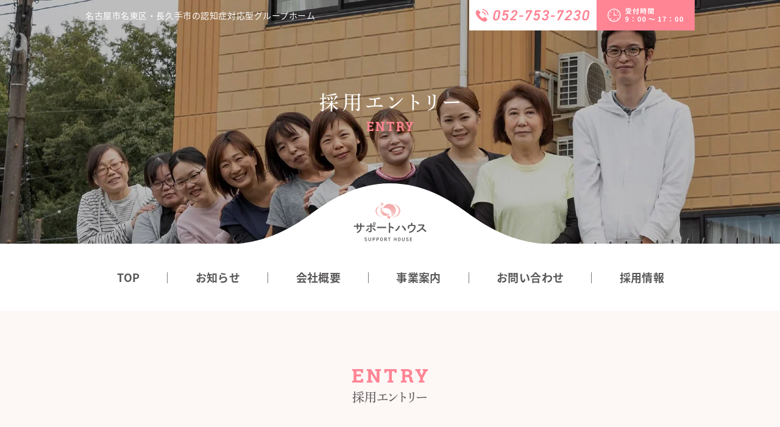

--- FILE ---
content_type: text/html; charset=UTF-8
request_url: https://www.supporthouse-kaigo.com/recruit/entry/complete/
body_size: 6255
content:
<!DOCTYPE html>
<html lang="ja">
<head>
<!-- Global site tag (gtag.js) - Google Analytics -->
<script async src="https://www.googletagmanager.com/gtag/js?id=G-HD6N51Z0VL"></script>
<script>
  window.dataLayer = window.dataLayer || [];
  function gtag(){dataLayer.push(arguments);}
  gtag('js', new Date());

  gtag('config', 'G-HD6N51Z0VL');
</script>
<!-- Global site tag (gtag.js) - Google Analytics -->
<script async src="https://www.googletagmanager.com/gtag/js?id=UA-215898745-1"></script>
<script>
  window.dataLayer = window.dataLayer || [];
  function gtag(){dataLayer.push(arguments);}
  gtag('js', new Date());

  gtag('config', 'UA-215898745-1');
</script>

<meta charset="UTF-8" />
<meta http-equiv="X-UA-Compatible" content="IE=edge">
<meta name="viewport" content="width=1040, maximum-scale=1.0, user-scalable=yes">
<meta name="format-detection" content="telephone=no">
<script>
  (function(d) {
    var config = {
      kitId: 'mhg2iog',
      scriptTimeout: 3000,
      async: true
    },
    h=d.documentElement,t=setTimeout(function(){h.className=h.className.replace(/\bwf-loading\b/g,"")+" wf-inactive";},config.scriptTimeout),tk=d.createElement("script"),f=false,s=d.getElementsByTagName("script")[0],a;h.className+=" wf-loading";tk.src='https://use.typekit.net/'+config.kitId+'.js';tk.async=true;tk.onload=tk.onreadystatechange=function(){a=this.readyState;if(f||a&&a!="complete"&&a!="loaded")return;f=true;clearTimeout(t);try{Typekit.load(config)}catch(e){}};s.parentNode.insertBefore(tk,s)
  })(document);
</script>
<link rel="stylesheet" href="//unpkg.com/ress@5.0.2/dist/ress.min.css">
<link rel="stylesheet" href="https://www.supporthouse-kaigo.com/cms/wp-content/themes/supporthouse-kaigo/style.css?1747114613" />
<script>(function(){
	var html = document.getElementsByTagName('html')||[];
	html[0].classList.add('enable-javascript');
	window.addEventListener("load", function(){
		html[0].classList.add('window-load');
	}, false);
})();</script>
<meta name='robots' content='index, follow, max-image-preview:large, max-snippet:-1, max-video-preview:-1' />

	<!-- This site is optimized with the Yoast SEO plugin v19.4 - https://yoast.com/wordpress/plugins/seo/ -->
	<title>採用エントリーを受け付けました | サポートハウス | 名古屋市名東区・長久手市のグループホーム</title>
	<meta name="description" content="サポートハウスの採用エントリーページです。" />
	<link rel="canonical" href="https://www.supporthouse-kaigo.com/recruit/entry/complete/" />
	<meta property="og:locale" content="ja_JP" />
	<meta property="og:type" content="article" />
	<meta property="og:title" content="採用エントリーを受け付けました | サポートハウス | 名古屋市名東区・長久手市のグループホーム" />
	<meta property="og:description" content="サポートハウスの採用エントリーページです。" />
	<meta property="og:url" content="https://www.supporthouse-kaigo.com/recruit/entry/complete/" />
	<meta property="og:site_name" content="サポートハウス" />
	<meta property="article:modified_time" content="2021-12-24T08:27:15+00:00" />
	<meta name="twitter:card" content="summary_large_image" />
	<script type="application/ld+json" class="yoast-schema-graph">{"@context":"https://schema.org","@graph":[{"@type":"WebSite","@id":"https://www.supporthouse-kaigo.com/#website","url":"https://www.supporthouse-kaigo.com/","name":"サポートハウス","description":"","potentialAction":[{"@type":"SearchAction","target":{"@type":"EntryPoint","urlTemplate":"https://www.supporthouse-kaigo.com/?s={search_term_string}"},"query-input":"required name=search_term_string"}],"inLanguage":"ja"},{"@type":"WebPage","@id":"https://www.supporthouse-kaigo.com/recruit/entry/complete/","url":"https://www.supporthouse-kaigo.com/recruit/entry/complete/","name":"採用エントリーを受け付けました | サポートハウス | 名古屋市名東区・長久手市のグループホーム","isPartOf":{"@id":"https://www.supporthouse-kaigo.com/#website"},"datePublished":"2021-12-15T09:18:32+00:00","dateModified":"2021-12-24T08:27:15+00:00","description":"サポートハウスの採用エントリーページです。","breadcrumb":{"@id":"https://www.supporthouse-kaigo.com/recruit/entry/complete/#breadcrumb"},"inLanguage":"ja","potentialAction":[{"@type":"ReadAction","target":["https://www.supporthouse-kaigo.com/recruit/entry/complete/"]}]},{"@type":"BreadcrumbList","@id":"https://www.supporthouse-kaigo.com/recruit/entry/complete/#breadcrumb","itemListElement":[{"@type":"ListItem","position":1,"name":"ホーム","item":"https://www.supporthouse-kaigo.com/"},{"@type":"ListItem","position":2,"name":"採用情報","item":"https://www.supporthouse-kaigo.com/recruit/"},{"@type":"ListItem","position":3,"name":"採用エントリー","item":"https://www.supporthouse-kaigo.com/recruit/entry/"},{"@type":"ListItem","position":4,"name":"採用エントリーを受け付けました"}]}]}</script>
	<!-- / Yoast SEO plugin. -->


<style id='global-styles-inline-css' type='text/css'>
body{--wp--preset--color--black: #000000;--wp--preset--color--cyan-bluish-gray: #abb8c3;--wp--preset--color--white: #ffffff;--wp--preset--color--pale-pink: #f78da7;--wp--preset--color--vivid-red: #cf2e2e;--wp--preset--color--luminous-vivid-orange: #ff6900;--wp--preset--color--luminous-vivid-amber: #fcb900;--wp--preset--color--light-green-cyan: #7bdcb5;--wp--preset--color--vivid-green-cyan: #00d084;--wp--preset--color--pale-cyan-blue: #8ed1fc;--wp--preset--color--vivid-cyan-blue: #0693e3;--wp--preset--color--vivid-purple: #9b51e0;--wp--preset--gradient--vivid-cyan-blue-to-vivid-purple: linear-gradient(135deg,rgba(6,147,227,1) 0%,rgb(155,81,224) 100%);--wp--preset--gradient--light-green-cyan-to-vivid-green-cyan: linear-gradient(135deg,rgb(122,220,180) 0%,rgb(0,208,130) 100%);--wp--preset--gradient--luminous-vivid-amber-to-luminous-vivid-orange: linear-gradient(135deg,rgba(252,185,0,1) 0%,rgba(255,105,0,1) 100%);--wp--preset--gradient--luminous-vivid-orange-to-vivid-red: linear-gradient(135deg,rgba(255,105,0,1) 0%,rgb(207,46,46) 100%);--wp--preset--gradient--very-light-gray-to-cyan-bluish-gray: linear-gradient(135deg,rgb(238,238,238) 0%,rgb(169,184,195) 100%);--wp--preset--gradient--cool-to-warm-spectrum: linear-gradient(135deg,rgb(74,234,220) 0%,rgb(151,120,209) 20%,rgb(207,42,186) 40%,rgb(238,44,130) 60%,rgb(251,105,98) 80%,rgb(254,248,76) 100%);--wp--preset--gradient--blush-light-purple: linear-gradient(135deg,rgb(255,206,236) 0%,rgb(152,150,240) 100%);--wp--preset--gradient--blush-bordeaux: linear-gradient(135deg,rgb(254,205,165) 0%,rgb(254,45,45) 50%,rgb(107,0,62) 100%);--wp--preset--gradient--luminous-dusk: linear-gradient(135deg,rgb(255,203,112) 0%,rgb(199,81,192) 50%,rgb(65,88,208) 100%);--wp--preset--gradient--pale-ocean: linear-gradient(135deg,rgb(255,245,203) 0%,rgb(182,227,212) 50%,rgb(51,167,181) 100%);--wp--preset--gradient--electric-grass: linear-gradient(135deg,rgb(202,248,128) 0%,rgb(113,206,126) 100%);--wp--preset--gradient--midnight: linear-gradient(135deg,rgb(2,3,129) 0%,rgb(40,116,252) 100%);--wp--preset--duotone--dark-grayscale: url('#wp-duotone-dark-grayscale');--wp--preset--duotone--grayscale: url('#wp-duotone-grayscale');--wp--preset--duotone--purple-yellow: url('#wp-duotone-purple-yellow');--wp--preset--duotone--blue-red: url('#wp-duotone-blue-red');--wp--preset--duotone--midnight: url('#wp-duotone-midnight');--wp--preset--duotone--magenta-yellow: url('#wp-duotone-magenta-yellow');--wp--preset--duotone--purple-green: url('#wp-duotone-purple-green');--wp--preset--duotone--blue-orange: url('#wp-duotone-blue-orange');--wp--preset--font-size--small: 13px;--wp--preset--font-size--medium: 20px;--wp--preset--font-size--large: 36px;--wp--preset--font-size--x-large: 42px;}.has-black-color{color: var(--wp--preset--color--black) !important;}.has-cyan-bluish-gray-color{color: var(--wp--preset--color--cyan-bluish-gray) !important;}.has-white-color{color: var(--wp--preset--color--white) !important;}.has-pale-pink-color{color: var(--wp--preset--color--pale-pink) !important;}.has-vivid-red-color{color: var(--wp--preset--color--vivid-red) !important;}.has-luminous-vivid-orange-color{color: var(--wp--preset--color--luminous-vivid-orange) !important;}.has-luminous-vivid-amber-color{color: var(--wp--preset--color--luminous-vivid-amber) !important;}.has-light-green-cyan-color{color: var(--wp--preset--color--light-green-cyan) !important;}.has-vivid-green-cyan-color{color: var(--wp--preset--color--vivid-green-cyan) !important;}.has-pale-cyan-blue-color{color: var(--wp--preset--color--pale-cyan-blue) !important;}.has-vivid-cyan-blue-color{color: var(--wp--preset--color--vivid-cyan-blue) !important;}.has-vivid-purple-color{color: var(--wp--preset--color--vivid-purple) !important;}.has-black-background-color{background-color: var(--wp--preset--color--black) !important;}.has-cyan-bluish-gray-background-color{background-color: var(--wp--preset--color--cyan-bluish-gray) !important;}.has-white-background-color{background-color: var(--wp--preset--color--white) !important;}.has-pale-pink-background-color{background-color: var(--wp--preset--color--pale-pink) !important;}.has-vivid-red-background-color{background-color: var(--wp--preset--color--vivid-red) !important;}.has-luminous-vivid-orange-background-color{background-color: var(--wp--preset--color--luminous-vivid-orange) !important;}.has-luminous-vivid-amber-background-color{background-color: var(--wp--preset--color--luminous-vivid-amber) !important;}.has-light-green-cyan-background-color{background-color: var(--wp--preset--color--light-green-cyan) !important;}.has-vivid-green-cyan-background-color{background-color: var(--wp--preset--color--vivid-green-cyan) !important;}.has-pale-cyan-blue-background-color{background-color: var(--wp--preset--color--pale-cyan-blue) !important;}.has-vivid-cyan-blue-background-color{background-color: var(--wp--preset--color--vivid-cyan-blue) !important;}.has-vivid-purple-background-color{background-color: var(--wp--preset--color--vivid-purple) !important;}.has-black-border-color{border-color: var(--wp--preset--color--black) !important;}.has-cyan-bluish-gray-border-color{border-color: var(--wp--preset--color--cyan-bluish-gray) !important;}.has-white-border-color{border-color: var(--wp--preset--color--white) !important;}.has-pale-pink-border-color{border-color: var(--wp--preset--color--pale-pink) !important;}.has-vivid-red-border-color{border-color: var(--wp--preset--color--vivid-red) !important;}.has-luminous-vivid-orange-border-color{border-color: var(--wp--preset--color--luminous-vivid-orange) !important;}.has-luminous-vivid-amber-border-color{border-color: var(--wp--preset--color--luminous-vivid-amber) !important;}.has-light-green-cyan-border-color{border-color: var(--wp--preset--color--light-green-cyan) !important;}.has-vivid-green-cyan-border-color{border-color: var(--wp--preset--color--vivid-green-cyan) !important;}.has-pale-cyan-blue-border-color{border-color: var(--wp--preset--color--pale-cyan-blue) !important;}.has-vivid-cyan-blue-border-color{border-color: var(--wp--preset--color--vivid-cyan-blue) !important;}.has-vivid-purple-border-color{border-color: var(--wp--preset--color--vivid-purple) !important;}.has-vivid-cyan-blue-to-vivid-purple-gradient-background{background: var(--wp--preset--gradient--vivid-cyan-blue-to-vivid-purple) !important;}.has-light-green-cyan-to-vivid-green-cyan-gradient-background{background: var(--wp--preset--gradient--light-green-cyan-to-vivid-green-cyan) !important;}.has-luminous-vivid-amber-to-luminous-vivid-orange-gradient-background{background: var(--wp--preset--gradient--luminous-vivid-amber-to-luminous-vivid-orange) !important;}.has-luminous-vivid-orange-to-vivid-red-gradient-background{background: var(--wp--preset--gradient--luminous-vivid-orange-to-vivid-red) !important;}.has-very-light-gray-to-cyan-bluish-gray-gradient-background{background: var(--wp--preset--gradient--very-light-gray-to-cyan-bluish-gray) !important;}.has-cool-to-warm-spectrum-gradient-background{background: var(--wp--preset--gradient--cool-to-warm-spectrum) !important;}.has-blush-light-purple-gradient-background{background: var(--wp--preset--gradient--blush-light-purple) !important;}.has-blush-bordeaux-gradient-background{background: var(--wp--preset--gradient--blush-bordeaux) !important;}.has-luminous-dusk-gradient-background{background: var(--wp--preset--gradient--luminous-dusk) !important;}.has-pale-ocean-gradient-background{background: var(--wp--preset--gradient--pale-ocean) !important;}.has-electric-grass-gradient-background{background: var(--wp--preset--gradient--electric-grass) !important;}.has-midnight-gradient-background{background: var(--wp--preset--gradient--midnight) !important;}.has-small-font-size{font-size: var(--wp--preset--font-size--small) !important;}.has-medium-font-size{font-size: var(--wp--preset--font-size--medium) !important;}.has-large-font-size{font-size: var(--wp--preset--font-size--large) !important;}.has-x-large-font-size{font-size: var(--wp--preset--font-size--x-large) !important;}
</style>
<link rel="https://api.w.org/" href="https://www.supporthouse-kaigo.com/wp-json/" /><link rel="alternate" type="application/json" href="https://www.supporthouse-kaigo.com/wp-json/wp/v2/pages/321" /><link rel='shortlink' href='https://www.supporthouse-kaigo.com/?p=321' />
		<script>
			document.documentElement.className = document.documentElement.className.replace( 'no-js', 'js' );
		</script>
				<style>
			.no-js img.lazyload { display: none; }
			figure.wp-block-image img.lazyloading { min-width: 150px; }
							.lazyload, .lazyloading { opacity: 0; }
				.lazyloaded {
					opacity: 1;
					transition: opacity 400ms;
					transition-delay: 0ms;
				}
					</style>
		<link rel="icon" href="https://www.supporthouse-kaigo.com/cms/wp-content/uploads/2021/12/cropped-supporthouse-kaigo-ico-32x32.png" sizes="32x32" />
<link rel="icon" href="https://www.supporthouse-kaigo.com/cms/wp-content/uploads/2021/12/cropped-supporthouse-kaigo-ico-192x192.png" sizes="192x192" />
<link rel="apple-touch-icon" href="https://www.supporthouse-kaigo.com/cms/wp-content/uploads/2021/12/cropped-supporthouse-kaigo-ico-180x180.png" />
<meta name="msapplication-TileImage" content="https://www.supporthouse-kaigo.com/cms/wp-content/uploads/2021/12/cropped-supporthouse-kaigo-ico-270x270.png" />
<script src="https://ajax.googleapis.com/ajax/libs/jquery/1.11.1/jquery.min.js"></script>
<script src="https://code.jquery.com/jquery-migrate-1.4.1.min.js" defer></script>
<script src="https://cdnjs.cloudflare.com/ajax/libs/jquery.inview/1.0.0/jquery.inview.min.js"></script>
<script src=" https://cdnjs.cloudflare.com/ajax/libs/picturefill/3.0.3/picturefill.js" defer></script>
<script src="https://www.supporthouse-kaigo.com/cms/wp-content/themes/supporthouse-kaigo/js/common.js?1639618130" defer></script>
</head>
<body class="complete page">

<section class="section-eyecatch">
		<div class="swiper-container">
		<div class="page-mds">
			<h1>採用エントリー</h1><p>ENTRY</p>		</div>
	</div>
		<header id="header" class="header">
		<p>名古屋市名東区・長久手市の認知症対応型グループホーム</p>
		<div>
			<p><img  alt="tel 052-753-7230" width="188" height="22" data-src="https://www.supporthouse-kaigo.com/cms/wp-content/themes/supporthouse-kaigo/images/header-tel.svg" class="lazyload" src="[data-uri]" /><noscript><img src="https://www.supporthouse-kaigo.com/cms/wp-content/themes/supporthouse-kaigo/images/header-tel.svg" alt="tel 052-753-7230" width="188" height="22" /></noscript></p>
			<p><img  alt="受付時間 9：00～17：00" width="128" height="24" data-src="https://www.supporthouse-kaigo.com/cms/wp-content/themes/supporthouse-kaigo/images/header-time.svg" class="lazyload" src="[data-uri]" /><noscript><img src="https://www.supporthouse-kaigo.com/cms/wp-content/themes/supporthouse-kaigo/images/header-time.svg" alt="受付時間 9：00～17：00" width="128" height="24" /></noscript></p>
		</div>
	</header>
	<div class="head-logo">
				<p><a href="https://www.supporthouse-kaigo.com"><img  alt="サポートハウス" width="120" height="66" data-src="https://www.supporthouse-kaigo.com/cms/wp-content/themes/supporthouse-kaigo/images/supporthouse-kaigo-logo.svg" class="lazyload" src="[data-uri]" /><noscript><img src="https://www.supporthouse-kaigo.com/cms/wp-content/themes/supporthouse-kaigo/images/supporthouse-kaigo-logo.svg" alt="サポートハウス" width="120" height="66" /></noscript></a></p>
			</div>
</section>
<nav class="gnav">
	<ul>
		<li><a href="https://www.supporthouse-kaigo.com/">TOP</a></li>
		<li><a href="https://www.supporthouse-kaigo.com/newsblog">お知らせ</a></li>
		<li><a href="https://www.supporthouse-kaigo.com/about">会社概要</a></li>
		<li><a href="https://www.supporthouse-kaigo.com/service">事業案内</a></li>
		<li><a href="https://www.supporthouse-kaigo.com/contact">お問い合わせ</a></li>
		<li><a href="https://www.supporthouse-kaigo.com/recruit">採用情報</a></li>
	</ul>
</nav>

<section class="section section01 section-odd anker">
	<div class="content">
		<div class="mds">
			<p>ENTRY</p>
			<h2>採用エントリー</h2>
		</div>
		<div class="contact01-box03">
			<h3>採用エントリーを受け付けました。</h3>
			
			<p>この度は当社にエントリーいただき、ありがとうございます。<br>担当者にて内容を確認のうえ、数日以内にご連絡いたします。</p>
			<p>採用に関するお問い合わせは<br>052-753-7230までお気軽にお電話ください。（受付時間 9:00～17:00）</p>
			<p>確認のため、ご記入いただいたメールアドレスへ自動返信メールをお送りしております。<br>届いていない場合はメールアドレスの入力が間違っている可能性がありますので<br>再度フォームの送信をお願いいたします。</p>
		</div>
		<a href="https://www.supporthouse-kaigo.com/" class="btn01 btn02">TOPページヘ<i><svg xmlns="http://www.w3.org/2000/svg" viewBox="0 0 20 20" width="20" height="20"><path d="M10,0A10,10,0,1,0,20,10,10,10,0,0,0,10,0ZM6.0156,12.6877V7.3125L15.9845,10Z" fill="#fff"/></svg></i></a>
	</div>
</section>

<section class="foot-top">
	<div class="content">
		<div class="mds">
			<p>RECRUIT</p>
			<h2>採用情報</h2>
		</div>
		<ul class="foot-top-list">
			<li>正社員</li>
			<li>パート</li>
			<li>未経験歓迎</li>
		</ul>
		<p>おじいちゃん、おばあちゃんの<br>「暮らし」に寄り添う仕事、はじめませんか？</p>
		<a href="https://www.supporthouse-kaigo.com/recruit">採用情報を詳しく見る<i><svg xmlns="http://www.w3.org/2000/svg" viewBox="0 0 20 20" width="20" height="20"><path d="M10,0A10,10,0,1,0,20,10,10,10,0,0,0,10,0ZM6.0156,12.6877V7.3125L15.9845,10Z" fill="#fff"/></svg></i></a>
	</div>
</section>
<section class="foot-mid">
	<div class="content">
		<h3><img  alt="サポートハウス" width="256" height="100" data-src="https://www.supporthouse-kaigo.com/cms/wp-content/themes/supporthouse-kaigo/images/supporthouse-kaigo-logo2.svg" class="lazyload" src="[data-uri]" /><noscript><img src="https://www.supporthouse-kaigo.com/cms/wp-content/themes/supporthouse-kaigo/images/supporthouse-kaigo-logo2.svg" alt="サポートハウス" width="256" height="100" /></noscript></h3>
		<div>
			<p>認知症ケアについて何でもご相談ください！</p>
			<div>
				<p><img  alt="tel 052-753-7230" width="282" height="32" data-src="https://www.supporthouse-kaigo.com/cms/wp-content/themes/supporthouse-kaigo/images/foot-mid-tel.svg" class="lazyload" src="[data-uri]" /><noscript><img src="https://www.supporthouse-kaigo.com/cms/wp-content/themes/supporthouse-kaigo/images/foot-mid-tel.svg" alt="tel 052-753-7230" width="282" height="32" /></noscript></p>
				<p><i><svg xmlns="http://www.w3.org/2000/svg" viewBox="0 0 32 32" width="32" height="32"><defs><style>.c-wht{fill:#fff;}</style></defs><path class="c-wht" d="M16,31.4A15.4005,15.4005,0,0,1,5.11,5.11,15.4,15.4,0,0,1,26.89,26.89,15.3,15.3,0,0,1,16,31.4Zm0-28.996A13.5957,13.5957,0,0,0,6.3864,25.6136,13.5957,13.5957,0,0,0,25.6136,6.3864,13.5066,13.5066,0,0,0,16,2.4044Z"/><path class="c-wht" d="M15.0976,4.2113h1.8048V6.62H15.0976Z"/><path class="c-wht" d="M21.9919,8.7305l1.7026-1.7026L24.97,8.3038l-1.7026,1.7026Z"/><path class="c-wht" d="M25.3805,15.0976h2.4082v1.8048H25.3805Z"/><path class="c-wht" d="M21.99,23.2711l1.2759-1.2759,1.7026,1.7026-1.2759,1.2759Z"/><path class="c-wht" d="M15.0976,25.3805h1.8048v2.4082H15.0976Z"/><path class="c-wht" d="M7.0229,23.6962l1.7027-1.7026L10.0015,23.27,8.2989,24.9721Z"/><path class="c-wht" d="M4.2113,15.0976H6.62v1.8048H4.2113Z"/><path class="c-wht" d="M7.0245,8.3022l1.276-1.2759,1.7026,1.7026L8.7272,10.0048Z"/><path class="c-wht" d="M22.37,16.9024H15.0976V9.63h1.8048v5.4678H22.37Z"/></svg></i>受付時間　9：00～17：00</p>
			</div>
			<div>
				<a href="https://www.supporthouse-kaigo.com/faq">よくある質問<i><svg xmlns="http://www.w3.org/2000/svg" viewBox="0 0 20 20" width="20" height="20"><path d="M10,0A10,10,0,1,0,20,10,10,10,0,0,0,10,0ZM6.0156,12.6877V7.3125L15.9845,10Z" fill="#FF8494"/></svg></i></a>
				<a href="https://www.supporthouse-kaigo.com/contact">お問い合わせフォーム <i><svg xmlns="http://www.w3.org/2000/svg" viewBox="0 0 20 20" width="20" height="20"><path d="M10,0A10,10,0,1,0,20,10,10,10,0,0,0,10,0ZM6.0156,12.6877V7.3125L15.9845,10Z" fill="#FF8494"/></svg></i></a>
			</div>
		</div>
		<nav class="fnav">
			<div>
				<h4><a href="https://www.supporthouse-kaigo.com/about">会社概要</a></h4>
				<ul>
					<li><a href="https://www.supporthouse-kaigo.com/about#s01" class="nomove">コンセプト</a></li>
					<li><a href="https://www.supporthouse-kaigo.com/about#s02" class="nomove">ご挨拶</a></li>
					<li><a href="https://www.supporthouse-kaigo.com/about#s03" class="nomove">私たちの認知症ケアの考え方</a></li>
					<li><a href="https://www.supporthouse-kaigo.com/about#s04" class="nomove">会社概要</a></li>
					<li><a href="https://www.supporthouse-kaigo.com/about#s05" class="nomove">沿革</a></li>
				</ul>
			</div>
			<div>
				<h4><a href="https://www.supporthouse-kaigo.com/service">事業案内</a></h4>
				<ul>
					<li><a href="https://www.supporthouse-kaigo.com/service/obari">サポートハウスおおばり</a></li>
					<li><a href="https://www.supporthouse-kaigo.com/service/gokuraku">サポートハウスごくらく</a></li>
					<li><a href="https://www.supporthouse-kaigo.com/service/nagakute">サポートハウス東名ながくて</a></li>
					<li><a href="https://www.supporthouse-kaigo.com/service/dayservice">共用型デイサービス</a></li>
				</ul>
			</div>
			<div>
				<h4><a href="https://www.supporthouse-kaigo.com/faq">よくある質問</a></h4>
				<ul>
					<li><a href="https://www.supporthouse-kaigo.com/faq#s01" class="nomove">入居について</a></li>
					<li><a href="https://www.supporthouse-kaigo.com/faq#s02" class="nomove">利用料について</a></li>
					<li><a href="https://www.supporthouse-kaigo.com/faq#s03" class="nomove">生活について</a></li>
					<li><a href="https://www.supporthouse-kaigo.com/faq#s04" class="nomove">サービスについて</a></li>
					<li><a href="https://www.supporthouse-kaigo.com/faq#s05" class="nomove">医療体制について</a></li>
					<li><a href="https://www.supporthouse-kaigo.com/faq#s06" class="nomove">その他</a></li>
				</ul>
			</div>
			<div>
				<h4><a href="https://www.supporthouse-kaigo.com/contact">お問い合わせ</a></h4>
				<ul>
					<li><a href="https://www.supporthouse-kaigo.com/contact#s01" class="nomove">お電話でのお問い合わせ</a></li>
					<li><a href="https://www.supporthouse-kaigo.com/contact#s02" class="nomove">メールフォームでの<br>お問い合わせ</a></li>
				</ul>
			</div>
			<div>
				<h4><a href="https://www.supporthouse-kaigo.com/recruit">採用情報</a></h4>
				<ul>
					<li><a href="https://www.supporthouse-kaigo.com/recruit#s01" class="nomove">募集要項</a></li>
					<li><a href="https://www.supporthouse-kaigo.com/recruit#s02" class="nomove">スタッフインタビュー</a></li>
					<li><a href="https://www.supporthouse-kaigo.com/recruit#s03" class="nomove">研修制度・会議</a></li>
					<li><a href="https://www.supporthouse-kaigo.com/recruit/entry">エントリー</a></li>
				</ul>
			</div>
		</nav>
		<div>
			<p>有限会社　サポートハウス　〒465-0064　愛知県名古屋市名東区大針1-338<br>TEL 052-753-7230　FAX 052-753-7232</p>
		</div>
	</div>
</section>
<section class="foot-btm">
	<div>
		<div>
			<i><img  data-srcset="https://www.supporthouse-kaigo.com/cms/wp-content/themes/supporthouse-kaigo/images/mds-head@2x.png 2x" alt="" width="60" height="40" data-src="https://www.supporthouse-kaigo.com/cms/wp-content/themes/supporthouse-kaigo/images/mds-head.png" class="lazyload" src="[data-uri]" /><noscript><img  data-srcset="https://www.supporthouse-kaigo.com/cms/wp-content/themes/supporthouse-kaigo/images/mds-head@2x.png 2x" alt="" width="60" height="40" data-src="https://www.supporthouse-kaigo.com/cms/wp-content/themes/supporthouse-kaigo/images/mds-head.png" class="lazyload" src="[data-uri]" /><noscript><img  data-srcset="https://www.supporthouse-kaigo.com/cms/wp-content/themes/supporthouse-kaigo/images/mds-head@2x.png 2x" alt="" width="60" height="40" data-src="https://www.supporthouse-kaigo.com/cms/wp-content/themes/supporthouse-kaigo/images/mds-head.png" class="lazyload" src="[data-uri]" /><noscript><img src="https://www.supporthouse-kaigo.com/cms/wp-content/themes/supporthouse-kaigo/images/mds-head.png" srcset="https://www.supporthouse-kaigo.com/cms/wp-content/themes/supporthouse-kaigo/images/mds-head@2x.png 2x" alt="" width="60" height="40" /></noscript></noscript></noscript></i>
			<p>名古屋市名東区</p>
			<p>認知症対応型グループホーム<br>サポートハウスおおばり<br><span>●共用型デイサービス</span></p>
			<p>〒465-0064<br>愛知県名古屋市名東区大針1-338</p>
			<a class="btn01" href="https://www.supporthouse-kaigo.com/service/obari">グループホーム<i><svg xmlns="http://www.w3.org/2000/svg" viewBox="0 0 20 20" width="20" height="20"><path d="M10,0A10,10,0,1,0,20,10,10,10,0,0,0,10,0ZM6.0156,12.6877V7.3125L15.9845,10Z" fill="#fff"/></svg></i></a>
			<a class="btn01" href="https://www.supporthouse-kaigo.com/service/dayservice">デイサービス<i><svg xmlns="http://www.w3.org/2000/svg" viewBox="0 0 20 20" width="20" height="20"><path d="M10,0A10,10,0,1,0,20,10,10,10,0,0,0,10,0ZM6.0156,12.6877V7.3125L15.9845,10Z" fill="#fff"/></svg></i></a>
		</div>
		<div>
			<i><img  data-srcset="https://www.supporthouse-kaigo.com/cms/wp-content/themes/supporthouse-kaigo/images/mds-head@2x.png 2x" alt="" width="60" height="40" data-src="https://www.supporthouse-kaigo.com/cms/wp-content/themes/supporthouse-kaigo/images/mds-head.png" class="lazyload" src="[data-uri]" /><noscript><img  data-srcset="https://www.supporthouse-kaigo.com/cms/wp-content/themes/supporthouse-kaigo/images/mds-head@2x.png 2x" alt="" width="60" height="40" data-src="https://www.supporthouse-kaigo.com/cms/wp-content/themes/supporthouse-kaigo/images/mds-head.png" class="lazyload" src="[data-uri]" /><noscript><img  data-srcset="https://www.supporthouse-kaigo.com/cms/wp-content/themes/supporthouse-kaigo/images/mds-head@2x.png 2x" alt="" width="60" height="40" data-src="https://www.supporthouse-kaigo.com/cms/wp-content/themes/supporthouse-kaigo/images/mds-head.png" class="lazyload" src="[data-uri]" /><noscript><img src="https://www.supporthouse-kaigo.com/cms/wp-content/themes/supporthouse-kaigo/images/mds-head.png" srcset="https://www.supporthouse-kaigo.com/cms/wp-content/themes/supporthouse-kaigo/images/mds-head@2x.png 2x" alt="" width="60" height="40" /></noscript></noscript></noscript></i>
			<p>名古屋市名東区</p>
			<p>認知症対応型グループホーム<br>サポートハウスごくらく<br><span>●共用型デイサービス</span></p>
			<p>〒465-0053<br>愛知県名古屋市名東区極楽2-232</p>
			<a class="btn01" href="https://www.supporthouse-kaigo.com/service/gokuraku">グループホーム<i><svg xmlns="http://www.w3.org/2000/svg" viewBox="0 0 20 20" width="20" height="20"><path d="M10,0A10,10,0,1,0,20,10,10,10,0,0,0,10,0ZM6.0156,12.6877V7.3125L15.9845,10Z" fill="#fff"/></svg></i></a>
			<a class="btn01" href="https://www.supporthouse-kaigo.com/service/dayservice">デイサービス<i><svg xmlns="http://www.w3.org/2000/svg" viewBox="0 0 20 20" width="20" height="20"><path d="M10,0A10,10,0,1,0,20,10,10,10,0,0,0,10,0ZM6.0156,12.6877V7.3125L15.9845,10Z" fill="#fff"/></svg></i></a>
		</div>
		<div>
			<i><img  data-srcset="https://www.supporthouse-kaigo.com/cms/wp-content/themes/supporthouse-kaigo/images/mds-head@2x.png 2x" alt="" width="60" height="40" data-src="https://www.supporthouse-kaigo.com/cms/wp-content/themes/supporthouse-kaigo/images/mds-head.png" class="lazyload" src="[data-uri]" /><noscript><img  data-srcset="https://www.supporthouse-kaigo.com/cms/wp-content/themes/supporthouse-kaigo/images/mds-head@2x.png 2x" alt="" width="60" height="40" data-src="https://www.supporthouse-kaigo.com/cms/wp-content/themes/supporthouse-kaigo/images/mds-head.png" class="lazyload" src="[data-uri]" /><noscript><img  data-srcset="https://www.supporthouse-kaigo.com/cms/wp-content/themes/supporthouse-kaigo/images/mds-head@2x.png 2x" alt="" width="60" height="40" data-src="https://www.supporthouse-kaigo.com/cms/wp-content/themes/supporthouse-kaigo/images/mds-head.png" class="lazyload" src="[data-uri]" /><noscript><img src="https://www.supporthouse-kaigo.com/cms/wp-content/themes/supporthouse-kaigo/images/mds-head.png" srcset="https://www.supporthouse-kaigo.com/cms/wp-content/themes/supporthouse-kaigo/images/mds-head@2x.png 2x" alt="" width="60" height="40" /></noscript></noscript></noscript></i>
			<p>長久手市</p>
			<p>認知症対応型グループホーム<br>サポートハウス東名ながくて<br><span>　</span></p>
			<p>〒480-1155<br>愛知県長久手市平池406</p>
			<a class="btn01" href="https://www.supporthouse-kaigo.com/service/nagakute">グループホーム<i><svg xmlns="http://www.w3.org/2000/svg" viewBox="0 0 20 20" width="20" height="20"><path d="M10,0A10,10,0,1,0,20,10,10,10,0,0,0,10,0ZM6.0156,12.6877V7.3125L15.9845,10Z" fill="#fff"/></svg></i></a>
		</div>
	</div>
</section>

<footer id="footer">
	<div id="pagetop"><a class="pageTop" href=""><img  alt="ページの先頭へ" width="100" height="100" data-src="https://www.supporthouse-kaigo.com/cms/wp-content/themes/supporthouse-kaigo/images/pagetop.svg" class="lazyload" src="[data-uri]" /><noscript><img src="https://www.supporthouse-kaigo.com/cms/wp-content/themes/supporthouse-kaigo/images/pagetop.svg" alt="ページの先頭へ" width="100" height="100" /></noscript></a></div>
	<p class="copyright">&copy;2021 SUPPORT HOUSE, All Rights Reserved.</p>
</footer>
</body></html><script type='text/javascript' src='https://www.supporthouse-kaigo.com/cms/wp-content/plugins/wp-smushit/app/assets/js/smush-lazy-load.min.js?ver=3.10.3' id='smush-lazy-load-js'></script>


--- FILE ---
content_type: text/css
request_url: https://www.supporthouse-kaigo.com/cms/wp-content/themes/supporthouse-kaigo/style.css?1747114613
body_size: 7315
content:
@charset "UTF-8";
/*
Theme Name: supporthouse-kaigo
Theme URI: 
Description: supporthouse-kaigo 専用
Author: fu-mi.
Author URI: -
version: 1.0
*/

/*------------------------------------------------
	fonts styles
-------------------------------------------------*/
body { font-family: 'source-han-sans-japanese', 'ヒラギノ角ゴ Pro W3', 'Hiragino Kaku Gothic Pro', 'メイリオ', Meiryo, 'ＭＳ Ｐゴシック', helvetica, arial, clean, sans-serif;}
@media screen and (min-width: 0\0) and (min-resolution: +72dpi) {
	.selector {
			property: value;
	}
	body {
		font-family: 'ヒラギノ角ゴ Pro W3', 'Hiragino Kaku Gothic Pro', 'メイリオ', Meiryo, 'ＭＳ Ｐゴシック', helvetica, arial, clean, sans-serif;
	}
}
/*------------------------------------------------
	reset styles
--------------------------------------------------*/
li {
	list-style: none;
}
h1, h2, h3, h4, h5 {
	font-weight: normal;
}
img {
	vertical-align: top;
}
table {
	table-layout: fixed;
	border-collapse: collapse;
	border-spacing: 0;
}
/*------------------------------------------------
	clear styles
--------------------------------------------------*/
.clear:after {
	content: "";
	display: block;
	clear: both;
}
/*------------------------------------------------
	base styles
--------------------------------------------------*/
html {
	font-size: 62.5%;
	visibility: hidden;
}
html.wf-active {
	visibility: visible;
}
html, body {
	height: 100%;
}
body {
	-webkit-text-size-adjust: 100%;
	color: #595757;
	font-weight: 400;
	font-size: 1.6rem;
}
h1, h2, h3, h4, h5 {
	font-feature-settings: "palt";
}
.section {
	width: 100%;
	min-width: 1000px;
	padding-top: 90px;
	padding-bottom: 120px;
	position: relative;
}
.footer-section {
	padding-top: 80px;
	padding-bottom: 0px;
}
.section-odd {
	background-color: #FDF7F6;
}.section-even {
	background-color: #F4F4F4;
}
.section-eyecatch {
	width: 100%;
	min-width: 1000px;
	height: 400px;
	background-position: center top;
	background-repeat: no-repeat;
	background-size: cover;
	position: relative;
	overflow: hidden;
}
.home .section-eyecatch {
	height: 660px;
}
.swiper-container {
	width: 100%;
	height: 100%;
	position: absolute!important;
	z-index: 1;
	top: 0;
	left: 0;
	display: flex;
	align-items: center;
	justify-content: center;
}
.swiper-container > p {
	position: absolute;
	z-index: 3;
	top: 50%;
	left: 50%;
	margin-left: -100px;
	margin-top: -169px;
}
.swiper-slide {
	background-position: center top;
	background-size: cover;
}
.top-eyecatch01 {
	background-image: url(images/top-eyecatch01.jpg);
}
.top-eyecatch02 {
	background-image: url(images/top-eyecatch02.jpg);
}
.top-eyecatch03 {
	background-image: url(images/top-eyecatch03.jpg);
}
.about .section-eyecatch {
	background-image: url(images/about-eyecatch.jpg);
}
.service .section-eyecatch {
	background-image: url(images/service-eyecatch.jpg);
}
.recruit .section-eyecatch {
	background-image: url(images/recruit-eyecatch.jpg);
}
.faq .section-eyecatch {
	background-image: url(images/faq-eyecatch.jpg);
}
.obari .section-eyecatch {
	background-image: url(images/obari-eyecatch.jpg);
}
.gokuraku .section-eyecatch {
	background-image: url(images/gokuraku-eyecatch.jpg);
}
.nagakute .section-eyecatch {
	background-image: url(images/nagakute-eyecatch.jpg);
}
.dayservice .section-eyecatch {
	background-image: url(images/dayservice-eyecatch.jpg);
}
.single .section-eyecatch, .newsblog .section-eyecatch, .archive .section-eyecatch, .s404 .section-eyecatch {
	background-image: url(images/news-eyecatch.jpg);
}
.contact .section-eyecatch, .thankyou .section-eyecatch {
	background-image: url(images/contact-eyecatch.jpg);
}
.entry .section-eyecatch, .complete .section-eyecatch {
	background-image: url(images/entry-eyecatch.jpg);
}
@media only screen and (-webkit-min-device-pixel-ratio: 2) {
	.top-eyecatch01 {
		background-image: url(images/top-eyecatch01@2x.jpg);
	}
	.top-eyecatch02 {
		background-image: url(images/top-eyecatch02@2x.jpg);
	}
	.top-eyecatch03 {
		background-image: url(images/top-eyecatch03@2x.jpg);
	}
	.about .section-eyecatch {
		background-image: url(images/about-eyecatch@2x.jpg);
	}
	.service .section-eyecatch {
		background-image: url(images/service-eyecatch@2x.jpg);
	}
	.recruit .section-eyecatch {
		background-image: url(images/recruit-eyecatch@2x.jpg);
	}
	.faq .section-eyecatch {
		background-image: url(images/faq-eyecatch@2x.jpg);
	}
	.obari .section-eyecatch {
		background-image: url(images/obari-eyecatch@2x.jpg);
	}
	.gokuraku .section-eyecatch {
		background-image: url(images/gokuraku-eyecatch@2x.jpg);
	}
	.nagakute .section-eyecatch {
		background-image: url(images/nagakute-eyecatch@2x.jpg);
	}
	.dayservice .section-eyecatch {
		background-image: url(images/dayservice-eyecatch@2x.jpg);
	}
	.single .section-eyecatch, .newsblog .section-eyecatch, .category .section-eyecatch, .s404 .section-eyecatch {
		background-image: url(images/news-eyecatch@2x.jpg);
	}
	.contact .section-eyecatch, .thankyou .section-eyecatch {
		background-image: url(images/contact-eyecatch@2x.jpg);
	}
	.entry .section-eyecatch, .complete .section-eyecatch {
		background-image: url(images/entry-eyecatch@2x.jpg);
	}
}
.page-mds {
	position: relative;
	z-index: 3;
	display: inline-block;
	text-align: center;
}
.page-mds h1 {
	font-family: dnp-shuei-mincho-pr6n, sans-serif;
	font-weight: 500;
	font-style: normal;
	font-size: 3.2rem;
	line-height: 1;
	letter-spacing: .2em;
	padding-left: .2em;
	color: #fff;
}
.page-mds p {
	font-family: roboto-slab, serif;
	font-weight: 700;
	font-style: normal;
	font-size: 2.0rem;
	line-height: 1;
	letter-spacing: .13em;
	padding-left: .13em;
	color: #FF8494;
	margin-top: 14px;
	padding-bottom: 30px;
}






.div-section {
	width: 100%;
}
.content {
	width: 1000px;
	margin-left: auto;
	margin-right: auto;
}
.mds {
	text-align: center;
	position: relative;
}
.mds p {
	font-family: roboto-slab, serif;
	font-weight: 700;
	font-style: normal;
	font-size: 3.2rem;
	line-height: 1;
	letter-spacing: .13em;
	padding-left: .13em;
	color: #FF8494;
}
.mds h2 {
	font-family: dnp-shuei-mincho-pr6n, sans-serif;
	font-weight: 500;
	font-style: normal;
	font-size: 2.0rem;
	line-height: 1;
	letter-spacing: .02em;
	padding-left: .02em;
	color: #595757;
	margin-top: 10px;
}
.mds > figure {
	position: absolute;
	top: 50%;
	left: 70px;
	margin-top: -48px;
}
.foot-top .mds h2 {
	color: #fff;
}
.btn01 {
	display: flex;
	align-items: center;
	justify-content: center;
	width: 260px;
	height: 50px;
	border-radius: 25px;
	background-color: #FF8494;
	font-size: 1.6rem;
	font-weight: 700;
	letter-spacing: .12em;
	padding-left: .12em;
	text-decoration: none;
	color: #fff;
	transition: all .3s;
	position: relative;
}
.btn01:hover {
	opacity: .5;
}
.btn01 i {
	position: absolute;
	top: 50%;
	right: 10px;
	margin-top: -10px;
}
.btn02 {
	width: 400px;
}
.btn02 i {
	right: 20px;
}

.header {
	width: 1000px;
	height: 50px;
	display: flex;
	align-items: center;
	justify-content: space-between;
	margin-left: auto;
	margin-right: auto;
	position: relative;
	z-index: 2;
}
.header > p {
	font-size: 1.4rem;
	letter-spacing: .04em;
	color: #fff;
}
.header > div {
	width: 370px;
	display: flex;
}
.header > div > p {
	display: flex;
	align-items: center;
	justify-content: center;
	height: 50px;
}
.header > div > p:first-child {
	width: 220px;
	background-color: #fff;
}
.header > div > p:last-child {
	width: 170px;
	background-color: #FF8494;
}
.head-logo {
	width: 540px;
	height: 100px;
	margin-left: auto;
	margin-right: auto;
	background-image: url(images/gnv-head-bg.svg);
	background-size: cover;
	margin-top: 250.5px;
	text-align: center;
	padding-top: 30px;
	position: relative;
	z-index: 2;
}
.home .head-logo {
	width: 540px;
	height: 100px;
	position: relative;
	z-index: 4;
	margin-top: 510.5px;
}
.gnav {
	width: 100%;
	min-width: 1000px;
	height: 110px;
	background-color: #fff;
	display: flex;
	align-items: center;
	justify-content: center;
}
.gnav > ul {
	display: inline-flex;
	padding-left: 1px;
	max-width: 1000px;
}
.gnav > ul > li {
	height: 50px;
	position: relative;
	margin-left: 1px;
}
.gnav > ul > li::before {
	content: "";
	width: 1px;
	height: 18px;
	background-image: url(images/gnv-line.svg);
	background-size: cover;
	position: absolute;
	left: -1px;
	top: 50%;
	margin-top: -8px;
}

.gnav > ul > li:first-child::before {
	display: none;
}
.gnav > ul > li:last-child {
	margin-right: 0;
}
.gnav > ul > li > a {
	width: 100%;
	height: 50px;
	display: flex;
	align-items: center;
	justify-content: center;
	text-decoration: none;
	transition: all .3s;	
	position: relative;
	font-size: 1.8rem;
	line-height: 1;
	font-weight: 700;
	color: #595757;
	letter-spacing: .02em;
	padding-left: calc(45px + .02em);
	padding-right: 45px;
}
.gnav > ul > li > a:hover {
	opacity: .7;
}

.foot-top {
	width: 100%;
	min-width: 1000px;
	background-image: url(images/foot-recruit-bg.jpg);
	background-position: center top;
	background-size: cover;
	padding-top: 94px;
	padding-bottom: 110px;
}
.foot-top-list {
	width: 380px;
	margin-left: auto;
	margin-right: auto;
	margin-top: 38px;
	display: flex;
	align-items: center;
	justify-content: space-between;
}
.foot-top-list li {
	width: 120px;
	height: 30px;
	border-radius: 15px;
	background-color: #fff;
	display: flex;
	align-items: center;
	justify-content: center;
	font-size: 1.8rem;
	line-height: 1;
	font-weight: 700;
	letter-spacing: .1em;
	padding-left: .1em;
	color: #595757;
	padding-bottom: .1em;
}
.foot-top-list + p {
	font-size: 2.7rem;
	font-weight: 700;
	line-height: 1.52;
	letter-spacing: .1em;
	padding-left: .1em;
	color: #fff;
	text-align: center;
	margin-top: 30px;
}
.foot-top-list + p + a {
	width: 400px;
	height: 60px;
	margin-left: auto;
	margin-right: auto;
	margin-top: 46px;
	border-radius: 30px;
	background-color: #FF8494;
	display: flex;
	align-items: center;
	justify-content: center;
	font-size: 1.6rem;
	font-weight: 700;
	letter-spacing: .12em;
	padding-left: .12em;
	text-decoration: none;
	color: #fff;
	transition: all .3s;
	position: relative;
}
.foot-top-list + p + a:hover {
	opacity: .5;
}
.foot-top-list + p + a i {
	position: absolute;
	top: 50%;
	right: 21px;
	margin-top: -10px;
}

.foot-mid {
	width: 100%;
	min-width: 1000px;
	background-color: #FF8494;
	padding-bottom: 46px;
}
.foot-mid h3 {
	text-align: center;
}
.foot-mid h3 + div {
	width: 620px;
	margin-top: 26px;
	margin-left: auto;
	margin-right: auto;
}
.foot-mid h3 + div > p {
	font-size: 2.7rem;
	font-weight: 700;
	letter-spacing: .1em;
	padding-left: .1em;
	color: #fff;
	text-align: center;
}
.foot-mid > div > div > div {
	display: flex;
	align-items: center;
	justify-content: space-between;
	margin-top: 26px;
}
.foot-mid > div > div > p + div {
	margin-top: 16px;
}
.foot-mid > div > div > p + div p {
	font-size: 1.7rem;
	font-weight: 700;
	line-height: 1;
	letter-spacing: .12em;
	color: #fff;
	display: flex;
	align-items: center;
	justify-content: flex-start;
}
.foot-mid > div > div > p + div p i {
	margin-right: 15px;
}
.foot-mid > div > div > div a {
	width: 300px;
	height: 50px;
	border-radius: 25px;
	background-color: #fff;
	display: flex;
	align-items: center;
	justify-content: center;
	font-size: 1.6rem;
	font-weight: 700;
	letter-spacing: .04em;
	padding-left: .04em;
	color: #FF8494;
	text-decoration: none;
	position: relative;
	transition: all .3s;
}
.foot-mid > div > div > div a:hover {
	opacity: .5;
}
.foot-mid > div > div > div a i {
	position: absolute;
	top: 50%;
	right: 20px;
	margin-top: -10px;
}
.fnav {
	margin-top: 36px;
	display: flex;
	justify-content: space-between;
}
.fnav > div {
	width: 180px;
}
.fnav h4 {
	width: 100%;
	border-bottom: 1px solid #fff;
}
.fnav a {
	display: inline-block;
	color: #fff;
	text-decoration: none;
	transition: all .3s;
	font-size: 1.1rem;
	line-height: 2.56;
	letter-spacing: .09em;
}
.fnav a:hover {
	opacity: .5;
}
.fnav h4 a {
	font-size: 1.4rem;
	font-weight: 700;
	line-height: 1;
	letter-spacing: .06em;
	padding-top: 10px;
	padding-bottom: 10px;
}
.fnav ul {
	margin-top: 10px;
}
.fnav li a {
	padding-left: 1em;
	position: relative;
}
.fnav li a::before {
	content: "〉";
	position: absolute;
	top: 0;
	left: 0;
}
.fnav + div p {
	text-align: center;
	margin-top: 40px;
	font-size: 1.4rem;
	line-height: 2;
	letter-spacing: .09em;
	padding-left: .09em;
	color: #fff;
}
.foot-btm {
	padding-top: 35px;
	padding-bottom: 35px;
	text-align: center;
}
.foot-btm > div {
	display: inline-flex;
	align-items: flex-start;
	justify-content: center;
}
.foot-btm > div > div {
	width: 340px;
	min-height: 388px;
	margin-right: 1px;
	position: relative;
}
.foot-btm > div > div::before {
	content: "";
	width: 1px;
	height: 388px;
	background-image: url(images/gnv-line.svg);
	background-size: 1px auto;
	background-position: center top;
	background-repeat: repeat-y;
	display: block;
	position: absolute;
	top: 0;
	left: -1px;
}
.foot-btm > div > div:first-child::before {
	display: none;
}
.foot-btm > div > div:last-child {
	margin-right: 0;
}
.foot-btm > div > div > i + p {
	margin-top: 14px;
	font-size: 2.0rem;
	font-weight: 700;
	letter-spacing: .06em;
	padding-left: .06em
}
.foot-btm > div > div > i + p::before {
	content: "〈";
}
.foot-btm > div > div > i + p::after {
	content: "〉";
}
.foot-btm > div > div > i + p + p {
	display: inline-block;
	text-align: left;
	font-size: 1.7rem;
	line-height: 1.4;
	font-weight: 700;
	letter-spacing: .12em;
	margin-top: 10px;
}
.foot-btm > div > div > i + p + p span {
	font-size: 1.5rem;
}
.foot-btm > div > div > i + p + p + p {
	display: inline-block;
	font-size: 1.4rem;
	letter-spacing: .09em;
	text-align: left;
	margin-top: 30px;
}
.foot-btm .btn01 {
	margin-top: 26px;
	margin-left: auto;
	margin-right: auto;
}

#footer {
	width: 100%;
	min-width: 1000px;
	height: 100px;
	background-image: url(images/copyright-bg.png);
	background-position: center top;
	background-repeat: repeat;
	background-size: 1740px auto;
}
@media only screen and (-webkit-min-device-pixel-ratio: 2) {
	#footer {
		background-image: url(images/copyright-bg@2x.png);
	}
}
.copyright {
	width: 100%;
	min-width: 1000px;
	height: 100px;
	display: flex;
	align-items: center;
	justify-content: center;
	font-size: 12px;
	letter-spacing: .12em;
	padding-left: .12em;
	color: #595757;
}
#pagetop {
	width: 100px;
	height: 100px;
	position: fixed;
	z-index: 10000;
	right: 0px;
}
#pagetop a {
	width: 100px;
	height: 100px;
	display: block;	
	transition: all .3s;
}
#pagetop a:hover {
	opacity: .7;
}

.home .section01 .div-section {
	padding-top: 12px;
	background-image: url(images/top01-box-bg.png);
	background-repeat: no-repeat;
	background-position: center top;
	background-size: 1100px auto;
}
.top01-box01 {
	width: 1000px;
	margin-left: auto;
	margin-right: auto;
	position: relative;
	padding-top: 40px;
}
.top01-box01 p:first-child {
	margin-left: 460px;
}
.top01-box01 p:nth-child(2) {
	margin-top: 55px;
	margin-left: 224px;
}
.top01-box01 p:nth-child(3) {
	margin-top: 46px;
	margin-left: 530px;
}

.top01-box01 figure {
	position: absolute;
}
.top01-box01 figure:nth-of-type(1) {
	top: 18px;
	left: 80px;
}
.top01-box01 figure:nth-of-type(2) {
	top: 276px;
	left: 570px;
}
.top01-box01 figure:nth-of-type(3) {
	top: 528px;
	left: 0;
}
.top01-box01 figure:nth-of-type(4) {
	top: 738px;
	left: 200px;;
}
.top01-box01 + a {
	width: 400px;
	margin-left: auto;
	margin-right: auto;
	margin-top: 56px;
}
.home .section02 .btn01 {
	margin-top: 32px;
	margin-left: auto;
	margin-right: auto;
}
.btn-link-insta {
	width: 736px;
	height: 146px;
	margin-top: 45px;
	margin-left: auto;
	margin-right: auto;
	border: 6px solid #DCDDDD;
	background-color: #fff;
	display: flex;
	align-items: center;
	justify-content: center;
	position: relative;
	text-decoration: none;
	transition: all .3s;
}
.btn-link-insta:hover {
	opacity: .5;
}
.btn-link-insta > div {
	display: flex;
	align-items: center;
}
.btn-link-insta > div i {
	margin-right: 34px;
}
.btn-link-insta > div p {
	text-align: center;
	font-size: 1.9rem;
	font-weight: 700;
	line-height: 1.62;
	letter-spacing: .14em;
	padding-left: .14em;
	padding-right: 12px;
	color: #595757;
}
.btn-link-insta > p {
	position: absolute;
	top: 50%;
	right: 28px;
	margin-top: -18px;
}

.top03-box01 {
	margin-top: 28px;
	border: 1px dashed #595757;
	border-radius: 20px;
	padding-top: 60px;
	padding-bottom: 60px;
	padding-left: 110px;
	padding-right: 110px;
	display: flex;
	align-items: center;
	justify-content: center;
}
.top03-box01 figure {
	margin-right: 48px;
}
.top03-box01 p {
	font-size: 1.5rem;
	line-height: 1.8;
	letter-spacing: .17em;
	margin-right: 10px;
}

.top05-box01 {
	text-align: center;
}
.top05-box01 figure {
	margin-top: 12px;
}
.top05-box01 h3 {
	text-align: center;
	margin-top: 38px;
	font-size: 2.3rem;
	font-weight: 700;
	letter-spacing: .12em;
	padding-left: .12em;
	color: #FF8494;
}
.top05-box01 p {
	font-size: 1.5rem;
	line-height: 1.8;
	letter-spacing: .17em;
	padding-left: .17em;
	text-align: center;
	margin-top: 1.8em;
}
.top05-box01 p:first-of-type {
	margin-top: 0;
}



.about01-box01 {
	margin-top: 84px;
	display: flex;
	justify-content: space-between;
}
.about01-box02 {
	margin-top: 50px;
	display: flex;
	justify-content: space-between;
}
.about .section02 .content > figure {
	margin-top: 36px;
}
.about .section02 .content > p {
	font-size: 1.5rem;
	line-height: 1.8;
	letter-spacing: .17em;
	padding-left: .17em;
	text-align: center;
	margin-top: 1.8em;
}
.about .section02 .content > figure + p {
	margin-top: 46px;
}
.about03-photo {
	margin-top: 26px;
	width: 890px;
	margin-left: auto;
	margin-right: auto;
	display: flex;
	justify-content: space-between;
}
.about03-photo > figure:first-child {
	padding-top: 10px;
}
.about03-photo > figure:nth-child(2) {
	padding-top: 40px;
}
.about03-photo > figure:nth-child(3) {
	padding-top: 50px;
}
.about03-photo + h3 {
	font-family: dnp-shuei-mincho-pr6n, sans-serif;
	font-weight: 500;
	font-style: normal;
	font-size: 2.6rem;
	line-height: 1.72;
	letter-spacing: .12em;
	padding-left: .12em;
	text-align: center;
	margin-top: 36px;
	font-feature-settings: normal;
}
.about03-photo + h3 + p {
	font-size: 1.5rem;
	line-height: 1.8;
	letter-spacing: .17em;
	padding-left: .17em;
	margin-top: 30px;
	text-align: center;
}
.about03-photo + h3 + p + h3 {
	margin-top: 58px;
	text-align: center;
}
.about03-box {
	padding-top: 14px;
}
.about03-box > div {
	width: 100%;
	border-radius: 20px;
	display: flex;
	align-items: center;
	justify-content: flex-start;
	padding-top: 40px;
	padding-bottom: 40px;
	padding-left: 70px;
	padding-right: 70px;
	margin-top: 20px;
}
.about03-box > div:nth-child(odd) {
	background-color: #fff;
}
.about03-box > div:nth-child(even) {
	background-color: #F4F4F4;
}
.about03-box > div > i {
	margin-right: 48px;
}
.about03-box > div > div h4 {
	font-size: 2.4rem;
	font-weight: 700;
	line-height: 1;
	letter-spacing: .06em;
}
.about03-box > div > div p {
	font-size: 1.5rem;
	line-height: 1.8;
	letter-spacing: .17em;
	margin-top: 10px;
}
.about .section04 table {
	margin-top: 20px;
	width: 100%;
}
.about .section04 table th, .about .section04 table td {
	border: 1px solid #898989;
	font-size: 1.5rem;
	line-height: 1.8;
	padding-top: 20px;
	padding-bottom: 20px;	
	padding-left: 20px;
	padding-right: 20px;
}
.about .section04 table th {
	width: 24%;
	
	background-color: #FDF7F6;
	font-weight: 700;
}
.about .section04 table td {
	background-color: #fff;
	letter-spacing: .17em;
}
.about .section04 dt, .about .section04 dd {
	font-size: 1.5rem;
	line-height: 1.8;
	letter-spacing: .17em;
}
.about .section04 dd {
	padding-bottom: 10px;
}
.about .section04 dd + dt {
	border-top: 1px dashed #595757;
	padding-top: 10px;
}
.about .section04 dd:last-of-type {
	padding-bottom: 0;
}
.about .section05 .content {
	text-align: center;
}
.about .section05 dl {
	display: inline-block;
	text-align: left;
	margin-top: 46px;
}
.about .section05 dt, .about .section05 dd {
	line-height: 1.95;
	letter-spacing: .17em;
}
.about .section05 dt {
	float: left;
	clear: left;
	width: 126px;
	font-weight: 700;
}
.about .section05 dd {
	margin-left: 126px;
	padding-left: 20px;
	border-left: 1px solid #595757;
}
.about .section06 ul {
	padding-top: 18px;
	display: flex;
	flex-wrap: wrap;
	justify-content: space-between;
}
.about .section06 li {
	width: 320px;
	margin-top: 20px;
}
.about .section06 li a, .about .section06 li div {
	width: 320px;
	height: 80px;
	display: flex;
	flex-direction: column;
	align-items: center;
	justify-content: center;
	background-color: #fff;
	border-radius: 10px;
	text-decoration: none;
	position: relative;
	transition: all .3s;
}
.about .section06 li a:hover {
	opacity: .5;
}
.about .section06 li p {
	font-size: 1.5rem;
	font-weight: 700;
	line-height: 1;
	letter-spacing: .17em;
	padding-left: .17em;
	color: #FF8494;
}
.about .section06 li h3 {
	font-size: 1.8rem;
	font-weight: 700;
	line-height: 1;
	letter-spacing: .06em;
	padding-left: .06em;
	color: #595757;
	margin-top: 8px;
}
.about .section06 li a::after {
	content: "";
	width: 15px;
	height: 12px;
	display: block;
	background-image: url(images/link-blank.svg);
	background-size: cover;
	position: absolute;
	top: 12px;
	right: 16px;
}

.service .section01 .mds + h3 {
	text-align: center;
	margin-top: 40px;
	font-size: 2.3rem;
	font-weight: 700;
	line-height: 1;
	letter-spacing: .12em;
	padding-left: .12em;
	color: #FF8494;
}
.service .section01 .mds + h3 + p, .service .section01 .mds + h3 + p + p {
	font-size: 1.5rem;
	line-height: 1.8;
	letter-spacing: .17em;
	padding-left: .17em;
	text-align: center;
	margin-top: 1.8em;
}
.service01-box01 h3 {
	font-family: dnp-shuei-mincho-pr6n, sans-serif;
	font-weight: 500;
	font-style: normal;
	font-size: 3.1rem;
	line-height: 1;
	text-align: center;
	letter-spacing: .12em;
	padding-left: .12em;
	margin-top: 66px;
	position: relative;
}
.service01-box01 h3::before {
	content: "";
	width: 244px;
	height: 1px;
	background-color: #595757;
	position: absolute;
	top: 50%;
	left: 0;
}
.service01-box01 h3::after {
	content: "";
	width: 244px;
	height: 1px;
	background-color: #595757;
	position: absolute;
	top: 50%;
	right: 0;
}
.service01-box2 {
	display: flex;
	justify-content: space-between;
	margin-top: 36px;
}
.service01-box2 > div {
	width: 310px;
	text-align: center;
}
.service01-box2 > div > div {
	background-color: #fff;
	padding-top: 20px;
	padding-bottom: 25px;
	padding-left: 25px;
	padding-right: 25px;
	border-radius: 16px;
}
.service01-box2 > div > div > p:first-child {
	font-family: roboto-slab, serif;
	font-weight: 700;
	font-style: normal;
	font-size: 3.2rem;
	line-height: 1;
	letter-spacing: .13em;
	padding-left: .13em;
}
.service01-box2 > div > div > p:nth-child(2) {
	font-size: 2.2rem;
	font-weight: 700;
	line-height: 1;
	letter-spacing: .06em;
	padding-left: .06em;
	margin-top: 18px;
}
.service01-box2 > div > div > figure {
	margin-top: 18px;
}
.service01-box2 > div > div > figure img {
	border-radius: 10px;
}
.service01-box2 > div > div > h4 {
	text-align: left;
	margin-top: 22px;
	font-size: 1.7rem;
	font-weight: 700;
	line-height: 1.4;
	letter-spacing: .12em;
}
.service01-box2 > div > div > h4 span {
	font-size: 1.5rem;
}
.service01-box2 > div > div > h4 + p {
	text-align: left;
	font-size: 1.4rem;
	line-height: 1.58;
	letter-spacing: .09em;
	margin-top: 18px;
}
.service01-box2 > div > div > a {
	margin-top: 32px;
}
.service01-box3 {
	margin-top: 30px;
	text-align: center;
}
.service01-box3 > div {
	width: 100%;
	min-height: 440px;
	background-color: #fff;
	padding-top: 50px;
	padding-bottom: 50px;
	padding-left: 90px;
	padding-right: 70px;
}
.service01-box3 h4 {
	font-size: 2.2rem;
	font-weight: 700;
	line-height: 1;
	letter-spacing: .06em;
	padding-left: .06em;
}
.service01-box3 > div > div {
	margin-top: 26px;
	display: flex;
	align-items: center;
	justify-content: flex-start;
}
.service01-box3 figure {
	margin-right: 40px;
}
.service01-box3 figure img {
	border-radius: 20px;
}
.service01-box3 > div > div p {
	text-align: left;
	font-size: 1.5rem;
	line-height: 1.8;
	letter-spacing: .17em;
}
.service01-box3 .btn01 {
	margin-top: 30px;
	margin-left: auto;
	margin-right: auto;
}
.service02-box01 {
	width: 900px;
	display: flex;
	align-items: center;
	justify-content: space-between;
}
.service02-box01 figure img {
	border-radius: 50%;
}
.service02-box01 > div {
	width: 440px;
	text-align: center;
}
.service02-box01 > div p:first-child {
	font-family: dnp-shuei-mincho-pr6n, sans-serif;
	font-weight: 500;
	font-style: normal;
	font-size: 1.8rem;
	line-height: 1.83;
	letter-spacing: .12em;
	padding-left: .12em;
}
.service02-box01 > div p:nth-child(2) {
	margin-top: 30px;
	font-size: 1.6rem;
	font-weight: 700;
	line-height: 1;
	letter-spacing: .1em;
	padding-left: .1em;
	color: #FF8494;
}
.service02-box01 > div p:nth-child(3) {
	margin-top: 13px;
}
.service02-box01 > div p:nth-child(4) {
	display: inline-flex;
	align-items: center;
	justify-content: center;
	margin-top: 20px;
	font-size: 2.1rem;
	font-weight: 700;
	line-height: 1;
	letter-spacing: .08em;
}
.service02-box01 > div p:nth-child(4) i {
	height: 25px;
	display: block;
	margin-right: 16px;
}
.service02-box01 .btn01 {
	margin-top: 28px;
	margin-left: auto;
	margin-right: auto;
}



.sh-mds, .sh-mds2 {
	text-align: center;
}
.sh-mds p:nth-of-type(1) {
	margin-top: 24px;
	font-family: roboto-slab, serif;
	font-weight: 700;
	font-style: normal;
	font-size: 3.2rem;
	line-height: 1;
	letter-spacing: .13em;
	padding-left: .13em;
}
.sh-mds p:nth-of-type(2) {
	margin-top: 18px;
	font-family: dnp-shuei-mincho-pr6n, sans-serif;
	font-weight: 500;
	font-style: normal;
	font-size: 2.5rem;
	line-height: 1.4;
	letter-spacing: .1em;
	padding-left: .1em;
}
.sh-mds h2 {
	margin-top: 5px;
	font-family: dnp-shuei-mincho-pr6n, sans-serif;
	font-weight: 500;
	font-style: normal;
	font-size: 3.1rem;
	line-height: 1.4;
	letter-spacing: .1em;
	padding-left: .1em;
	font-feature-settings: normal;
}
.sh-mds h2 {
	margin-top: 5px;
	font-family: dnp-shuei-mincho-pr6n, sans-serif;
	font-weight: 500;
	font-style: normal;
	font-size: 3.1rem;
	line-height: 1.4;
	letter-spacing: .1em;
	padding-left: .1em;
	font-feature-settings: normal;
}
.sh-mds2 h2 {
	margin-top: 18px;
	font-family: dnp-shuei-mincho-pr6n, sans-serif;
	font-weight: 500;
	font-style: normal;
	font-size: 3.1rem;
	line-height: 1.4;
	letter-spacing: .1em;
	padding-left: .1em;
	font-feature-settings: normal;
}
.sh-mds2 p {	
	font-family: dnp-shuei-mincho-pr6n, sans-serif;
	font-weight: 500;
	font-style: normal;
	font-size: 2.5rem;
	line-height: 1.4;
	letter-spacing: .1em;
	padding-left: .1em;
}

.sh-slide {
	width: 100%;
	min-width: 1000px;
	height: 480px;
	margin-top: 34px;
}
.sh-slide ul {
	height: 480px;	
	overflow: hidden;
}
.sh-slide li {
	height: 480px;
}

.facility_slider {
	margin-top: 34px;
}
#slider1 .sp-fade-arrows {
	opacity: 1;
}
#slider1 .sp-arrow {
	width: 40px;
	height: 40px;
	background-image: url(images/fac-arrow.svg);
	background-size: cover;
	transform: scale(-1, 1);
}
#slider1 .sp-next-arrow {
	transform: scale(1, 1);
}
#slider1 .sp-arrow {
	transition: all .3s;
}
#slider1 .sp-arrow:hover {
	opacity: .8;
}
#slider1 .sp-arrow::before, .sp-arrow::after {
	display: none;
}
#slider1 .sp-arrows {
	width: 800px;
	height: 40px;
	left: 50%;
	margin-left: -400px;
	margin-top: -30px;
}
.sp-horizontal .sp-previous-arrow {
	left: -20px;
}
.sp-horizontal .sp-next-arrow {
	right: -20px;
}
#slider1 .sp-slides {
	height: 480px;
}
.obari .section02 .btn01, .gokuraku .section02 .btn01, .nagakute .section02 .btn01 {
	margin-top: 32px;
	margin-left: auto;
	margin-right: auto;
}

.sh03-box01 {
	margin-top: 62px;
	display: flex;
	align-items: center;
	justify-content: space-between;
}
.sh03-box01 > div:first-child {
	width: 450px;
}
.sh03-box01 > div:first-child p {
	font-size: 1.6rem;
	font-weight: 700;
	line-height: 2;
	letter-spacing: .17em;
}
.sh03-box01 > div:first-child p + p {
	margin-top: 2em;
}
.sh03-box01 > div:last-child {
	width: 520px;
	height: 520px;
	display: flex;
	justify-content: space-between;
}
.sh03-box01 > div:last-child > div {
	width: 250px;
	display: flex;
	flex-direction: column;
	justify-content: space-between;
}


.sh03-box02 h3 {
	margin-top: 90px;
	font-size: 1.5rem;
	font-weight: 700;
	line-height: 1;
	color: #fff;
	width: 239px;
	background-color: #595757;
	border: 1px solid #898989;
	border-bottom: none;
	display: flex;
	align-items: center;
	justify-content: center;
	padding-top: 18px;
	padding-bottom: 18px;
	box-sizing: content-box;
}
.sh03-box02 table {
	width: 100%;
}
.sh03-box02 table th, .sh03-box02 table td {
	border: 1px solid #898989;
	font-size: 1.5rem;
	line-height: 1.8;
	padding-top: 14px;
	padding-bottom: 14px;
}
.sh03-box02 table th {
	width: 24%;
	background-color: #F4F4F4;
	font-weight: 700;
}
.sh03-box02 table td {
	background-color: #fff;
	letter-spacing: .17em;
	padding-left: 20px;
}
.sh03-box02 table td li {
	position: relative;
	padding-left: 1.17em;
}
.sh03-box02 table td li::before {
	content: "・";
	position: absolute;
	top: 0;
	left: 0;
}
.sh03-box02 table td p + ul {
	margin-top: 1.8em;
}

.sh04-box01 {
	margin-top: 46px;
}
.sh04-box01 > p {
	text-align: center;
	font-size: 1.5rem;
	line-height: 1.8;
	letter-spacing: .17em;
	padding-left: .17em;
}

.sh04-box02 {
	margin-top: 36px;
	display: flex;
	align-items: center;
	justify-content: space-between;
	position: relative;
}
.sh04-box02 table {
	width: 290px;
}
.sh04-box02 table caption {
	font-size: 1.5rem;
	font-weight: 700;
	line-height: 1.467;
	width: 290px;
	border: 1px solid #898989;
	border-bottom: none;
	background-color: #595757;
	color: #fff;
	padding-top: 18px;
	padding-bottom: 18px;
}
.sh04-box02 table:nth-of-type(1) caption {
	padding-top: 7px;
	padding-bottom: 7px;
}
.sh04-box02 table:nth-last-of-type(1) caption {
	background-color: #FF8494;
}
.sh04-box02 table thead th {
	background-color: #E6E6E6;
	border: 1px solid #898989;
	font-size: 1.5rem;
}
.sh04-box02 table thead tr {
	height: 60px;
}
.sh04-box02 table:nth-of-type(2) thead tr {
	height: 70px;
}
.sh04-box02 table thead th:first-child {
	width: 37.9%;
}
.sh04-box02 table tbody tr {
	height: 60px;
}
.sh04-box02 table:nth-of-type(2) tbody tr {
	height: 70px;
}
.nagakute .sh04-box02 table:nth-of-type(2) tbody tr {
	height: 87.5px;
}
.sh04-box02 table tbody th, .sh04-box02 table tbody td {
	border: 1px solid #898989;
	font-size: 1.5rem;
}
.sh04-box02 table tbody th {
	font-weight: 700;
	background-color: #FDF7F6;
	
}
.sh04-box02 table tbody td {
	background-color: #fff;
	text-align: center;
	letter-spacing: .17em;
	padding-left: .17em;
}
.sh04-box02 table:nth-last-of-type(1) tbody td {
	background-color: #FCE9E9;
	font-weight: 700;
}
.sh04-box02 table tfoot td {
	height: 70px;
	background-color: #FCE9E9;
	border: 1px solid #898989;
	font-size: 1.5rem;
	font-weight: 700;
	letter-spacing: .17em;
	padding-left: .17em;
	text-align: center;
}
.nagakute .sh04-box02 table tfoot td {
	height: 87.5px;
}


.sh04-box01 > ul {
	margin-top: 54px;
}
.sh04-box01 > ul li {
	position: relative;
	font-size: 1.5rem;
	line-height: 1.8;
	letter-spacing: .17em;
	padding-left: 1.17em;
}
.sh04-box01 > ul li::before {
	content: "※";
	position: absolute;
	top: 0;
	left: 0;
}
.sh05-box01 {
	margin-top: 66px;
	display: flex;
	justify-content: space-between;
}
.sh05-box01 > div:first-child {
	width: 420px;
}
.sh05-box01 > div:first-child > div {
	border-bottom: 4px solid #EBEBEC;
	padding-top: 13px;
	padding-bottom: 13px;
}
.sh05-box01 > div:first-child > div:first-child {
	padding-top: 0;
}
.sh05-box01 > div:first-child > div:last-child {
	border-bottom: none;
}
.sh05-box01 > div:first-child > div p {
	font-size: 1.5rem;
	line-height: 1.8;
	letter-spacing: .17em;
}
.sh05-box01 > div:first-child > div h3 {
	font-size: 1.7rem;
	font-weight: 700;
	line-height: 1.4;
	letter-spacing: .17em;
	margin-top: 5px;
}
.sh05-box01 > div:first-child > div h3 + p {
	font-weight: 700;
}
.sh05-box01 > div:first-child > div h4 {
	font-size: 1.5rem;
	font-weight: 700;
	line-height: 1.8;
	letter-spacing: .17em;
}
.sh05-box01 > div:first-child > div h4::before {
	content: "【";
}
.sh05-box01 > div:first-child > div h4::after {
	content: "】";
}
.sh05-box01 + a {
	width: 400px;
	margin-left: auto;
	margin-right: auto;
	margin-top: 56px;
}
.sh05-box01 + a i {
	right: 20px;
}

.day01-box01 {
	margin-top: 46px;
	display: flex;
	justify-content: space-between;
}
.day01-box01 + .mds {
	margin-top: 90px;
}
.day01-box02 {
	margin-top: 70px;
	display: flex;
	justify-content: space-between;
}
.day01-box02 > p {
	font-size: 1.6rem;
	font-weight: 700;
	line-height: 2;
	letter-spacing: .17em;
}
.day01-box03 {
	margin-top: 120px;
	background-color: #fff;
	border-radius: 20px;
	padding-top: 50px;
	padding-bottom: 80px;
	padding-left: 50px;
	padding-right: 50px;
	text-align: center;
}
.day01-box03 > ul {
	display: inline-block;
	text-align: left;
	margin-top: 30px;
}
.day01-box03  li {
	padding-left: 30px;
	position: relative;
	font-size: 1.6rem;
	font-weight: 700;
	line-height: 2.5;
	letter-spacing: .17em;
}
.day01-box03  li::before {
	content: "";
	width: 20px;
	height: 20px;
	background-image: url(images/list-head.svg);
	background-size: cover;
	position: absolute;
	top: 10px;
	left: 0;
}


.day02-box01 > p:first-of-type {
	font-weight: 700;
}
.day02-box01 > .sh04-box02 {
	margin-top: 64px;
	position: relative;
}
.day02-box01 > .sh04-box02 > p:first-of-type {
	position: absolute;
	top: -26px;
	left: 30px;
	font-size: 1.6rem;
	font-weight: 700;
	line-height: 1;
	letter-spacing: .17em;
	color: #FF8494;
}
.day02-box01 > .sh04-box02 table:first-of-type {
	width: 450px;
}
.day02-box01 > .sh04-box02 table:first-of-type caption {
	width: 450px;
}
.day02-box01 > .sh04-box02 table:nth-of-type(2) {
	width: 180px;
}
.day02-box01 > .sh04-box02 table:nth-of-type(2) caption {
	width: 180px;
	height: 120px;
	padding-top: 43px;
}
.day02-box01 > .sh04-box02 table:nth-of-type(2) tbody td {
	height: 300px;
}
.day02-box01 > .sh04-box02 table:nth-of-type(3) {
	width: 220px;
}
.day02-box01 > .sh04-box02 table:nth-of-type(3) caption {
	width: 220px;
	height: 120px;
	padding-top: 33px;
	background-color: #595757;
}
.day02-box01 > .sh04-box02 + p {
	font-weight: 700;
	text-align: left;
	margin-top: 40px;
}
.day02-box01 > .sh04-box02 + p + ul {
	margin-top: 40px;
}
.day02-box02 {
	margin-top: 60px;
	background-color: #fff;
	border-radius: 20px;
	padding-top: 70px;
	padding-bottom: 80px;
	padding-left: 78px;
	padding-right: 78px;
	text-align: center;
}

.day02-box02 h3 {
	position: relative;
	text-align: center;
	font-size: 2.3rem;
	font-weight: 700;
	line-height: 1;
	letter-spacing: .12em;
	padding-left: .12em;
	color: #FF8494;
}
.day02-box02 h3::before {
	content: "";
	width: 244px;
	height: 1px;
	background-color: #595757;
	position: absolute;
	top: 50%;
	left: 0;
}
.day02-box02 h3::after {
	content: "";
	width: 244px;
	height: 1px;
	background-color: #595757;
	position: absolute;
	top: 50%;
	right: 0;
}
.day02-box02 h3 + p {
	margin-top: 28px;
	font-size: 1.6rem;
	font-weight: 700;
	line-height: 1.8;
	letter-spacing: .17em;
	padding-left: .17em;
	text-align: center;
}
.day02-box02 h3 + p + p {
	margin-top: 26px;
	font-size: 1.6rem;
	font-weight: 700;
	line-height: 1;
	letter-spacing: .1em;
	padding-left: 0.1em;
	color: #FF8494;
}
.day02-box02 h3 + p + p + p {
	margin-top: 13px;
}
.day02-box02 h3 + p + p + p + p {
	display: inline-flex;
	align-items: center;
	justify-content: center;
	margin-top: 20px;
	font-size: 2.1rem;
	font-weight: 700;
	line-height: 1;
	letter-spacing: .08em;
}

.day02-box02 h3 + p + p + p + p i {
	height: 25px;
	display: block;
	margin-right: 16px;
}

.pdf-box {
	margin-top: 40px;
}
.pdf-box h3 {
	font-size: 1.5rem;
	line-height: 1.8;
	letter-spacing: .17em;
	font-weight: 700;
	text-align: left;
}
.pdf-box ul {
	margin-top: 10px;
}
.pdf-box li {
	font-size: 1.5rem;
	line-height: 1.8;
	letter-spacing: .17em;
	padding-left: 1.17em;
	position: relative;
}
.pdf-box li::before {
	content: "・";
	position: absolute;
	top: 0;
	left: 0;
}
.pdf-box li a {
	text-decoration: none;
	color: #595757;
	transition: all .3s;
	position: relative;
}
.pdf-box li a:hover {
	text-decoration: underline;
}
.pdf-box li a::after {
	content: "";
	width: 22px;
	height: 100%;
	background-image: url(images/ico-pdf.svg);
	background-size: cover;
	position: absolute;
	top: 0;
	right: -25px;
	transition: all .3s;
}
.pdf-box li a:hover::after {
	opacity: .8;
}

.recruit01-box {
	width: 100%;
	margin-top: 36px;
	position: relative;
}
.recruit01-box > figure:first-child {
	position: absolute;
	top: -51px;
	left: 55px;
}
.recruit01-box + p {
	text-align: center;
	margin-top: 50px;
	font-family: dnp-shuei-mincho-pr6n, sans-serif;
	font-weight: 500;
	font-style: normal;
	font-size: 2.6rem;
	line-height: 1.73;
	letter-spacing: .12em;
	padding-left: .12em;
}
.recruit01-box + p + div {
	text-align: center;
	margin-top: 70px;
}
.recruit01-box + p + div h3 {
	display: inline-block;
	font-size: 2.5rem;
	font-weight: 700;
	line-height: 44px;
	line-height: .12em;
	padding-left: .12em;
	color: #FF8494;
	position: relative;
}
.recruit01-box + p + div h3::before {
	content: "";
	width: 42px;
	height: 44px;
	background-image: url(images/recruit01-ico.png);
	background-size: cover;
	position: absolute;
	top: 50%;
	margin-top: -22px;
	left: -60px;
}
.recruit01-box + p + div h3::after {
	content: "";
	width: 42px;
	height: 44px;
	background-image: url(images/recruit01-ico.png);
	background-size: cover;
	position: absolute;
	top: 50%;
	margin-top: -22px;
	right: -60px;
}
@media only screen and (-webkit-min-device-pixel-ratio: 2) {
	.recruit01-box + p + div h3::before {
		background-image: url(images/recruit01-ico@2x.png);
	}
	.recruit01-box + p + div h3::after {
		background-image: url(images/recruit01-ico@2x.png);
	}
}
.recruit .section01 h4 {
	font-size: 1.9rem;
	font-weight: 700;
	line-height: 1;
	color: #fff;
	width: 239px;
	background-color: #595757;
	border: 1px solid #898989;
	border-bottom: none;
	display: inline-flex;
	align-items: center;
	justify-content: center;
	padding-top: 18px;
	padding-bottom: 18px;
	box-sizing: content-box;
	position: relative;
}
.recruit .section01 h4 + p {
	display: inline-block;
	position: absolute;
	top: 0;
	left: 260px;
	margin-left: 20px;
	padding-left: 1em;
	letter-spacing: .17em;
	line-height: 1.5;
	font-size: 1.5rem;
}
.recruit .section01 h4 + p span::before {
	content: "※";
	position: absolute;
	top: 0;
	left: 0;
}
.recruit .section01 table + div {
	margin-top: 120px;
	position: relative;
}
.recruit .section01 table {
	width: 100%;
}
.recruit .section01 table th, .recruit .section01 table td {
	border: 1px solid #898989;
	font-size: 1.5rem;
	line-height: 1.8;
	padding-top: 14px;
	padding-bottom: 14px;
}
.recruit .section01 table th {
	width: 24%;
	background-color: #F4F4F4;
	font-weight: 700;
}
.recruit .section01 table td {
	background-color: #fff;
	letter-spacing: .17em;
	padding-left: 20px;
}
.recruit .section01 table td li {
	position: relative;
	padding-left: 1.17em;
}
.recruit .section01 table td li::before {
	content: "・";
	position: absolute;
	top: 0;
	left: 0;
}
.recruit .section01 table td p + ul {
	margin-top: 1.8em;
}
.btn01.btn-entry {
	margin-top: 70px;
	margin-left: auto;
	margin-right: auto;
	width: 460px;
	height: 110px;
	border-radius: 15px;
}
.btn01.btn-entry i {
	right: 25px;
}
.recruit .section01 table + a p + p {
	margin-top: 4px;
}
.recruit02-box01 {
	margin-top: 55px;
}
.recruit02-box01 > div > div {
	margin-top: 100px;
	width: 930px;
	background-color: #fff;
	margin-left: auto;
	margin-right: 0;
	padding-top: 68px;
	padding-bottom: 68px;
	padding-left: 296px;
	padding-right: 40px;
	position: relative;
}
.recruit02-box01 > div:first-child > div {
	margin-top: 0;
}
.recruit02-box01 > div > div > figure {
	position: absolute;
	top: -20px;
	left: -70px;
}
.recruit02-box01 h3 {
	font-size: 2.0rem;
	font-weight: 700;
	line-height: 1.4;
	letter-spacing: .06em;
	color: #FF8494;
}
.recruit02-box01 p {
	font-size: 1.5rem;
	line-height: 1.8;
	letter-spacing: .15em;
	margin-top: 46px;
}

.recruit .section03 .mds + div {
	margin-top: 46px;
	display: flex;
	justify-content: space-between;
}
.recruit .section03 .mds + div > div {
	display: flex;
	justify-content: space-between;
	flex-direction: column;
}
.recruit .section03 h3 {
	margin-top: 46px;
	font-size: 2.2rem;
	font-weight: 700;
	letter-spacing: .06em;
	color: #FF8494;
}
.recruit .section03 h3 + p {
	font-size: 1.5rem;
	line-height: 1.8;
	letter-spacing: .15em;
	margin-top: 10px;
}











.faq01-box01 {
	margin-top: 54px;
}
.faq01-box01 h3 {
	height: 60px;
	background-color: #fff;
	display: flex;
	align-items: center;
	padding-left: 50px;
	font-size: 2.1rem;
	font-weight: 700;
	letter-spacing: .16em;
	color: #FF8494;
}
.faq01-box01 div + h3 {
	margin-top: 100px;
}
.faq01-box01 > div > h4 {
	border-top: 1px solid #595757;
	padding-top: 32px;
	padding-bottom: 32px;
	padding-left: 100px;
	font-size: 18px;
	font-weight: 700;
	letter-spacing: .16em;
	position: relative;
	cursor: pointer;
}
.faq01-box01 > div > h4::before {
	content: "Q";
	font-size: 2.0rem;
	font-weight: 700;
	color: #FF8494;
	position: absolute;
	top: 32px;
	left: 50px;
}
.faq01-box01 > div > h4::after {
	content: "";
	width: 28px;
	height: 12px;
	background-image: url(images/faq-ico.svg);
	background-size: cover;
	position: absolute;
	top: 38px;
	right: 44px;
	transform: scale(1, -1);
}
.faq01-box01 > div > h4.active::after {
	transform: scale(1, 1);
}
.faq01-box01 > div {
	border-bottom: 1px solid #595757;
}
.faq01-box01 > div > div {
	position: relative;
	display: none;
}
.faq01-box01 > div > div::before {
	content: "A";
	font-size: 2.0rem;
	font-weight: 700;
	position: absolute;
	top: 17px;
	left: 50px;
}
.faq01-box01 > div > h4.active {
}
.faq01-box01 h4.active + div {
	display: block;
}
.faq01-box01 > div + div > h4 {
	border-top: none;
}
.faq01-box01 > div > div {
	
	padding-top: 18px;
	padding-bottom: 36px;
	padding-left: 100px;
}
.faq01-box01 h4 + div > div {
}
.faq01-box01 div p, .faq01-box01 div li {
	font-size: 1.5rem;
	line-height: 1.84;
	letter-spacing: .16em;
}
.faq01-box01 div p + p, .faq01-box01 div p + ul, .faq01-box01 div ul + p {
	margin-top: 1.84em;
}
.faq01-box01 div li {
	padding-left: 1.16em;
	position: relative;
}
.faq01-box01 div li::before {
	content: "・";
	position: absolute;
	top: 0;
	left: 0;
}

.silgle-wrap {
	background-color: #fff;
	margin-top: 50px;
	padding-top: 60px;
	padding-bottom: 70px;
	padding-left: 60px;
	padding-right: 60px;
}
.category-name {
	font-size: 1.6rem;
	font-weight: 700;
	line-height: 1;
	letter-spacing: .02em;
	color: #FF8494;
}
.post_date {
	font-size: 1.4rem;
	line-height: 1;
	letter-spacing: .15em;
	margin-top: 26px;
}
.single_post_title {
	font-size: 2.4rem;
	line-height: 1.22;
	letter-spacing: .15em;
	margin-top: 15px;
	font-weight: 700;
	font-feature-settings: normal;
}
.post {
	margin-top: 36px;
}
.post p {
	font-size: 1.5rem;
	line-height: 1.8;
	letter-spacing: .17em;
	margin-top: 1.8em;
}
.post p:first-child {margin-top: 0;}
.post strong {
	font-weight: 700;
}
.post p em { font-style: italic; }
.post p a {
	text-decoration: underline;
	color: #595757;
}
.post_paging {
	margin-top: 70px;
	display: flex;
	align-items: center;
	justify-content: center;
}
.paging_left, .paging_right {
	width: 200px;
}
.paging_left > a, .paging_right > a {
	width: 200px;
}
.paging_left > a i {
	right: auto;
	left: 20px;
	transform: scale(-1, 1);
}
.paging_right > a i {
	right: 20px;
}


.news-nav {
	padding-top: 34px;
}
.news-nav ul {
	display: flex;
	align-items: center;
	justify-content: space-between;
	flex-wrap: wrap;
}
.news-nav li {
	margin-top: 10px;
}
.news-nav li a {
	width: 325px;
	height: 50px;
	border-radius: 25px;
	border: 3px solid #FF8494;
	display: flex;
	align-items: center;
	justify-content: center;
	background-color: #fff;
	text-decoration: none;
	font-size: 1.6rem;
	font-weight: 700;
	letter-spacing: .02em;
	padding-left: .02em;
	color: #FF8494;
	position: relative;
	transition: all .3s;
}
.news-nav li a:hover {
	opacity: .5;
}
.news-nav li a i {
	height: 6px;
	position: absolute;
	right: 21px;
}
.news-nav li a i svg {
	vertical-align: top;
}

.topics_ul {
	display: flex;
	justify-content: space-between;
	flex-wrap: wrap;
	margin-top: 32px;
}
.topics_ul li {
	width: 460px;
	border-top: 1px dotted #595757;
}
.topics_ul li:first-of-type, .topics_ul li:nth-of-type(2) {
	border-top: none;
}
.topics_ul li > a {
	display: block;
	width: 100%;
	height: 100%;
	padding-top: 32px;
	padding-bottom: 32px;
	text-decoration: none;
	transition: all .3s;
}
.topics_ul li > a:hover {
	opacity: .5;
}
.news_box {
	display: flex;
	justify-content: space-between;
}
.topics_photo {
	width: 140px;
}
.topics_photo > figure {
	margin-top: 10px;
}
.news_main_box {
	width: 300px;
	padding-top: 26px;
}
.top_news_date {
	font-size: 1.2rem;
	font-weight: 700;
	line-height: 1.28;
	letter-spacing: .15em;
	color: #595757;
}
.top_news_title h4 {
	margin-top: 6px;
	font-size: 1.5rem;
	font-weight: 700;
	line-height: 1.28;
	letter-spacing: .15em;
	color: #595757;
}
.news_content p {
	font-size: 1.2rem;
	font-weight: 700;
	line-height: 1.67;
	letter-spacing: .15em;
	color: #595757;
	margin-top: 10px;
}
.archive_paging {
	margin-top: 38px;
	width: 430px;
	margin-left: auto;
	margin-right: auto;
	display: flex;
	justify-content: space-between;
}

.contact01-box01 {
	margin-top: 46px;
	background-color: #fff;
	border-radius: 20px;
	text-align: center;
	padding-top: 30px;
	padding-bottom: 40px;
}
.contact01-box01 h3 {
	font-size: 2.3rem;
	font-weight: 700;
	line-height: 1;
	letter-spacing: .12em;
	color: #FF8494;
}
.contact01-box01 h3 + p {
	margin-top: 20px;
}
.contact01-box01 h3 + p + p  {
	display: inline-flex;
	align-items: center;
	justify-content: center;
	margin-top: 20px;
	font-size: 2.1rem;
	font-weight: 700;
	line-height: 1;
	letter-spacing: .08em;
}
.contact01-box01 h3 + p + p  i {
	height: 25px;
	display: block;
	margin-right: 16px;
}
.contact01-box02 {
	margin-top: 20px;
	padding-top: 60px;
}
.contact01-box02 h3 {
	position: relative;
	text-align: center;
	font-size: 2.3rem;
	font-weight: 700;
	line-height: 1;
	letter-spacing: .12em;
	padding-left: .12em;
	color: #FF8494;
}
.contact01-box02 h3::before {
	content: "";
	width: 286px;
	height: 1px;
	background-color: #595757;
	position: absolute;
	top: 50%;
	left: 0;
}
.contact01-box02 h3::after {
	content: "";
	width: 286px;
	height: 1px;
	background-color: #595757;
	position: absolute;
	top: 50%;
	right: 0;
}
.contact01-box02 h3 + p {
	font-size: 1.5rem;
	line-height: 1.8;
	letter-spacing: .16em;
	margin-top: 40px;
}
.contact01-box03 {
	margin-top: 70px;
}
.contact01-box03 h3 {
	position: relative;
	text-align: center;
	font-size: 2.3rem;
	font-weight: 700;
	line-height: 1;
	letter-spacing: .12em;
	padding-left: .12em;
	color: #FF8494;
}
.contact01-box03 h3::before {
	content: "";
	width: 286px;
	height: 1px;
	background-color: #595757;
	position: absolute;
	top: 50%;
	left: 0;
}
.contact01-box03 h3::after {
	content: "";
	width: 286px;
	height: 1px;
	background-color: #595757;
	position: absolute;
	top: 50%;
	right: 0;
}
.contact01-box03 p {
	font-size: 1.5rem;
	line-height: 1.8;
	letter-spacing: .16em;
	margin-top: 1.8em;
}
.contact01-box03 h3 + p {
	margin-top: 40px;
}
.contact01-box03 + .btn01 {
	margin-top: 78px;
	margin-left: auto;
	margin-right: auto;
}
.contact01-box02 table {
	margin-top: 20px;
	width: 100%;
}
.contact01-box02 table th, .contact01-box02 table td {
	border: 1px solid #9FA0A0;
}
.contact01-box02 table th {
	background-color: #E2E2E3;
	width: 25%;
	text-align: left;
	vertical-align: top;
	padding-top: 25px;
	padding-bottom: 25px;
	padding-left: 20px;
	padding-right: 20px;
	position: relative;
	font-size: 1.6rem;
	font-weight: 700;
	line-height: 1.8;
}
.contact01-box02 table th span {
	display: inline-block;
	background-color: #E60012;
	color: #fff;
	padding-top: 5px;
	padding-bottom: 5px;
	padding-left: 10px;
	padding-right: 10px;
	position: absolute;
	top: 25px;
	right: 20px;
	font-size: 1.5rem;
	font-weight: 400;
	line-height: 1.2;
}
.contact01-box02 table td {
	background-color: #fff;
	padding-top: 25px;
	padding-bottom: 25px;
	padding-left: 25px;
	padding-right: 25px;
	font-size: 1.4rem;
}
.contact01-box02 table td input, .contact01-box02 table td textarea {
	border: 1px solid #B5B5B6;
}
.contact01-box02 table td input[type='text'], .contact01-box02 table td input[type='tel'], .contact01-box02 table td input[type='email'] {
	font-size: 1.6rem;
	line-height: 1.8;
	letter-spacing: .17em;
	width: 630px;
	height: 40px;
	padding-left: 10px;
	padding-right: 10px;
	margin-right: 10px;
}
.contact01-box02 table td input[type='text'].birth {
	width: 130px;
	margin-left: 10px;
}
.contact01-box02 table td textarea {
	font-size: 1.6rem;
	line-height: 1.8;
	letter-spacing: .17em;
	width: 630px;
	padding-top: 10px;
	padding-left: 10px;
	padding-right: 10px;
}
.contact01-box02 table td textarea::placeholder {
	color: #D3D3D4;
}
.wpcf7-checkbox > span {
	display: block;
}
.wpcf7-list-item-label {
	font-size: 1.4rem;
	line-height: 2.1;
	letter-spacing: .14em;
}
.wpcf7-list-item {
	margin-left: 0!important;
}
.wpcf7-checkbox label {
	cursor: pointer;
}
.contact01-box02 table td li {
	font-size: 1.4rem;
	line-height: 2.1;
	letter-spacing: .14em;
	position: relative;
	padding-left: 1.14em;
}
.contact01-box02 table td li::before {
	content: "・";
	position: absolute;
	top: 0;
	left: 0;
}
.contact01-box02 table + p {
	text-align: center;
	margin-top: 30px;
}
.contact01-box02 table + p input[type='submit'] {
	display: inline-flex;
	align-items: center;
	justify-content: center;
	width: 400px;
	height: 60px;
	background-color: #FF8494;
	border-radius: 30px;
	transition: all .3s;
	position: relative;
	color: #fff;
	font-size: 1.6rem;
	font-weight: 700;
	letter-spacing: .12em;
	padding-left: .12em;
	background-image: url(images/btn-arrow.svg);
	background-repeat: no-repeat;
	background-position: right 20px center;
	background-size: 20px auto;
}
.contact01-box02 table + p input[type='submit']:hover {
	opacity: .5;
}
.wpcf7-form-control-wrap .wpcf7-not-valid-tip {
  display: none!important;
	
}
.wpcf7-not-valid-tip {
	font-size: 1.4rem!important;
	line-height: 2.1!important;
}


.fade-box {
	opacity: 0;
	transition: 2s ease;
	transform: translate(0, 1rem);
}
.fade-box.fade-up {
	opacity: 1;
	transform: translate(0, 0);
}


.anker, .anker-faq {
	position: relative;
}
.anker > span {
	width: 100%;
	height: 0;
	position: absolute;
	top: 0;
	left: 0;
}
.anker-faq > span {
	width: 100%;
	height: 0;
	position: absolute;
	top: -50px;
	left: 0;
}

--- FILE ---
content_type: image/svg+xml
request_url: https://www.supporthouse-kaigo.com/cms/wp-content/themes/supporthouse-kaigo/images/pagetop.svg
body_size: 1770
content:
<svg xmlns="http://www.w3.org/2000/svg" viewBox="0 0 100 100" width="100" height="100"><defs><style>.cls-1{fill:#595757;opacity:0.8;}.cls-2{fill:#fff;}</style></defs><g id="レイヤー_2" data-name="レイヤー 2"><g id="index_決定案のコピー"><circle class="cls-1" cx="50" cy="50" r="50"/><path class="cls-2" d="M30.0966,53.1559a.7976.7976,0,0,1-.855-.7652v-.0449c.06-1.17.0747-2.49.0747-3.7647,0-1.5454-.03-3.0151-.03-4.0649,0-1.8452.0147-2.835,2.9546-2.835.315,0,.6152.0152.84.03a3.3673,3.3673,0,0,1,3.4649,3.375,3.5411,3.5411,0,0,1-3.2549,3.57,8.5376,8.5376,0,0,1-1.08.0751,4.8,4.8,0,0,1-1.0952-.12.29.29,0,0,0-.105-.0151c-.0747,0-.09.0449-.09.165,0,.93.0449,1.9952.0449,2.9849v.585A.8123.8123,0,0,1,30.0966,53.1559Zm2.1147-9.9c-1.2,0-1.3349.165-1.3349,1.56,0,.5249.0151,1.14.0151,1.665v.2549c0,.315.3.42,1.23.42.2847,0,.6-.0147.9145-.045a2.0852,2.0852,0,0,0,1.83-2.1,1.7179,1.7179,0,0,0-1.935-1.74S32.5712,43.256,32.2113,43.256Z"/><path class="cls-2" d="M47.9154,53.1559a.88.88,0,0,1-.855-.5552c-.18-.4351-.57-1.6348-1.0346-3.03-.03-.09-.0752-.1348-.1651-.1348-.24-.0151-.8549-.0151-1.53-.0151-.9,0-1.9048,0-2.22.0151a.1886.1886,0,0,0-.18.1348c-.375,1.1851-.72,2.2646-.9449,2.9849a.8523.8523,0,0,1-.84.6147.8055.8055,0,0,1-.855-.7495c0-.27.0449-.39,3.33-9.63a1.3855,1.3855,0,0,1,1.32-1.0049,1.4963,1.4963,0,0,1,1.395,1.0352c.96,2.7,2.91,7.9194,3.4048,9.0893a1.1852,1.1852,0,0,1,.09.4351A.8508.8508,0,0,1,47.9154,53.1559ZM45.4105,47.711c-.4648-1.41-.915-2.7749-1.1547-3.51-.09-.27-.1651-.42-.2549-.42-.0752,0-.1651.1348-.27.4346-.2251.6-1.2,3.4053-1.2,3.54,0,.06.03.09.12.09.3,0,.855.0151,1.38.0151.54,0,1.0649-.0151,1.2749-.0151.09,0,.12-.0147.12-.06A.1606.1606,0,0,0,45.4105,47.711Z"/><path class="cls-2" d="M59.9306,48.8058c-.15,0-.9.0151-1.7251.0449h-.03a.8.8,0,0,1-.75-.87c0-.7949.645-.7949,1.14-.7949.7349,0,1.5747.03,2.07.03,1.29,0,1.77.66,1.77,1.59a4.8376,4.8376,0,0,1-5.1,4.5151,5.5237,5.5237,0,0,1-5.61-5.7149,5.731,5.731,0,0,1,5.8052-5.94c2.3847,0,4.0044,1.38,4.0044,2.19a.9414.9414,0,0,1-.9146.93.9611.9611,0,0,1-.7651-.4052,3.1618,3.1618,0,0,0-2.4751-1.065,4.0026,4.0026,0,0,0-3.9,4.2149,3.8249,3.8249,0,0,0,3.855,4.05,2.9284,2.9284,0,0,0,3.15-2.355c0-.2847-.2251-.42-.4951-.42Z"/><path class="cls-2" d="M69.6352,43.3014c-1.5,0-1.815.03-1.86.6748-.03.36-.0151,1.0947-.03,1.9648,0,.3.0152.3,1.86.3.69,0,1.41,0,1.68-.0146a.755.755,0,0,1,.84.7949.7948.7948,0,0,1-.7949.855h-.0752c-.3745-.03-.9448-.045-1.5147-.045-1.86,0-2.01.0147-2.01.33,0,2.2354.0146,2.58.0449,2.835.0747.69.3149.72,2.43.72.8852,0,1.8452-.0151,2.13-.03H72.41a.7608.7608,0,0,1,.81.7652.8749.8749,0,0,1-.9453.84c-.1948.0152-1.0649.03-1.9346.03-.8549,0-1.7251-.0151-1.92-.03-1.38-.105-2.2349-.6-2.2949-1.92-.03-.63-.03-1.74-.03-2.9546,0-1.83.0152-3.87.0449-4.8149a1.8652,1.8652,0,0,1,2.0249-1.89c.27-.0146,1.125-.03,1.9654-.03.855,0,1.68.0152,1.9048.03a.8.8,0,0,1,.84.795.8257.8257,0,0,1-.8848.81S70.6552,43.3014,69.6352,43.3014Z"/><path class="cls-2" d="M36.9584,73.2608c.03-1.17.0449-3.3447.0449-5.3247,0-1.32,0-2.5649-.03-3.36,0-.3-.0449-.3-.93-.3-.57,0-1.2749.03-1.98.03a.7992.7992,0,0,1-.855-.81.7709.7709,0,0,1,.8252-.7949h.03c.9.0151,2.49.03,4.05.03,1.2754,0,2.55-.0151,3.4053-.03a.7568.7568,0,0,1,.78.81.7287.7287,0,0,1-.72.7949h-.0595c-.51-.03-.9454-.03-1.3052-.03-1.4849,0-1.4849,0-1.4849.3-.03,1.02-.0449,2.4751-.0449,3.9448,0,1.8.03,3.63.0747,4.74.03.5249-.4351.78-.9.78a.8113.8113,0,0,1-.9-.7646Z"/><path class="cls-2" d="M45.2836,68.3712a5.7823,5.7823,0,1,1,5.7744,5.82A5.564,5.564,0,0,1,45.2836,68.3712Zm9.7944,0a4.0257,4.0257,0,1,0-4.02,4.2446A4.0122,4.0122,0,0,0,55.078,68.3712Z"/><path class="cls-2" d="M61.6181,74.026a.7973.7973,0,0,1-.8545-.7652v-.0449c.0595-1.17.0747-2.49.0747-3.7646,0-1.5454-.03-3.0152-.03-4.065,0-1.8452.0146-2.8349,2.9546-2.8349.3149,0,.6152.0151.84.03a3.3674,3.3674,0,0,1,3.4649,3.375,3.5411,3.5411,0,0,1-3.2549,3.57,8.5388,8.5388,0,0,1-1.08.0752,4.8,4.8,0,0,1-1.0952-.12.29.29,0,0,0-.105-.0151c-.0747,0-.09.0449-.09.1651,0,.93.0449,1.9951.0449,2.9848v.585A.8125.8125,0,0,1,61.6181,74.026Zm2.1152-9.9c-1.2,0-1.335.165-1.335,1.56,0,.5249.0152,1.14.0152,1.6651v.2548c0,.315.3.42,1.23.42.2846,0,.6-.0147.9145-.045a2.0852,2.0852,0,0,0,1.83-2.1,1.718,1.718,0,0,0-1.9351-1.74S64.0932,64.1261,63.7333,64.1261Z"/><path class="cls-2" d="M60.5048,31.3647a1.4068,1.4068,0,0,1-.9981-.4135l-8.8-8.7993L41.9115,30.948a1.412,1.412,0,0,1-1.997-1.9966l9.7934-9.7944a1.4534,1.4534,0,0,1,1.9971,0l9.7983,9.7976a1.4118,1.4118,0,0,1-.9985,2.41Z"/></g></g></svg>

--- FILE ---
content_type: image/svg+xml
request_url: https://www.supporthouse-kaigo.com/cms/wp-content/themes/supporthouse-kaigo/images/header-tel.svg
body_size: 1828
content:
<svg xmlns="http://www.w3.org/2000/svg" viewBox="0 0 188 22"><defs><style>.cls-1{fill:#ff8494;}.cls-2{fill:none;}</style></defs><g id="レイヤー_2" data-name="レイヤー 2"><g id="index_決定案のコピー"><path class="cls-1" d="M39.6258,14.4831a5.7788,5.7788,0,0,1-6.1846,5.058c-2.7324,0-4.8184-1.9177-4.2187-5.058l1.3183-6.8319a5.7836,5.7836,0,0,1,6.1846-5.082c2.6367,0,4.8423,1.8219,4.2192,5.058ZM36.27,4.99A3.0612,3.0612,0,0,0,33.2737,7.795l-1.27,6.52c-.3359,1.7739.3833,2.8047,1.8936,2.8047a3.0573,3.0573,0,0,0,2.9726-2.8047l1.27-6.52C38.4754,6.0211,37.7561,4.99,36.27,4.99Z"/><path class="cls-1" d="M47.15,11.75H44.6331L46.3587,2.785H55.324l-.5034,2.6129H48.5643l-.6714,3.5a3.9231,3.9231,0,0,1,2.5888-.9588c2.2535,0,3.5479,1.7738,3.5479,4.5306,0,4.4827-2.229,7.0716-6.2564,7.0716a3.9976,3.9976,0,0,1-4.291-4.3149h2.7329A1.762,1.762,0,0,0,48.1087,17.12c1.8457,0,3.0683-1.4383,3.0683-4.3149,0-1.4623-.5512-2.2773-1.7978-2.2773A2.7553,2.7553,0,0,0,47.15,11.75Z"/><path class="cls-1" d="M66.6829,19.3253H56.6868l.3838-1.9656,6.9756-6.6641c1.5581-1.4863,2.397-2.6369,2.397-3.9074a1.7852,1.7852,0,0,0-1.9414-1.8458A2.819,2.819,0,0,0,61.6971,7.22h-2.541a5.7718,5.7718,0,0,1,5.8969-4.65,4.0366,4.0366,0,0,1,4.1948,4.1231c0,2.4212-2.0136,4.267-3.5234,5.7052l-4.6987,4.5307h6.1128Z"/><path class="cls-1" d="M72.1932,11.2709h6.2089v2.2533H72.1932Z"/><path class="cls-1" d="M82.8348,7.9149l.9824-5.13H93.55l-.4072,2.1334L85.3753,19.3253H82.283L90.0022,5.2061h-4.267l-.5035,2.7088Z"/><path class="cls-1" d="M99.0359,11.75H96.5193L98.2449,2.785H107.21l-.5035,2.6129h-6.2563l-.6714,3.5a3.9233,3.9233,0,0,1,2.5889-.9588c2.2534,0,3.5478,1.7738,3.5478,4.5306,0,4.4827-2.229,7.0716-6.2563,7.0716a3.9975,3.9975,0,0,1-4.291-4.3149h2.7329A1.7619,1.7619,0,0,0,99.9949,17.12c1.8457,0,3.0684-1.4383,3.0684-4.3149,0-1.4623-.5513-2.2773-1.7979-2.2773A2.7554,2.7554,0,0,0,99.0359,11.75Z"/><path class="cls-1" d="M113.9432,9.5929h1.1508c2.0376,0,3.188-1.1986,3.188-2.8287a1.8031,1.8031,0,0,0-1.9658-1.8218A2.8762,2.8762,0,0,0,113.56,6.98h-2.5411a5.5989,5.5989,0,0,1,5.8492-4.4108,4.0687,4.0687,0,0,1,4.2187,3.9553,4.7035,4.7035,0,0,1-3.14,4.267,3.7488,3.7488,0,0,1,1.8935,3.26c0,3.02-2.3012,5.49-6.0888,5.49-2.9722,0-4.77-1.9177-4.5064-4.5306h2.541c-.0478,1.1985.6231,2.11,2.3252,2.11a2.968,2.968,0,0,0,2.9727-3.02c0-1.3184-.8154-2.11-2.4453-2.11h-1.1509Z"/><path class="cls-1" d="M124.0794,11.2709h6.209v2.2533h-6.209Z"/><path class="cls-1" d="M134.721,7.9149l.9824-5.13h9.7324l-.4072,2.1334-7.7671,14.4069h-3.0923l7.7193-14.1192h-4.2671l-.5034,2.7088Z"/><path class="cls-1" d="M156.2679,19.3253h-9.9961l.3838-1.9656,6.9755-6.6641c1.5582-1.4863,2.397-2.6369,2.397-3.9074a1.7851,1.7851,0,0,0-1.9414-1.8458A2.8191,2.8191,0,0,0,151.282,7.22h-2.541a5.772,5.772,0,0,1,5.897-4.65,4.0366,4.0366,0,0,1,4.1948,4.1231c0,2.4212-2.0137,4.267-3.5234,5.7052l-4.6988,4.5307h6.1128Z"/><path class="cls-1" d="M165.8294,9.5929H166.98c2.0376,0,3.188-1.1986,3.188-2.8287a1.803,1.803,0,0,0-1.9654-1.8218A2.8766,2.8766,0,0,0,165.4461,6.98h-2.541a5.5987,5.5987,0,0,1,5.8491-4.4108,4.0687,4.0687,0,0,1,4.2187,3.9553,4.7035,4.7035,0,0,1-3.14,4.267,3.7489,3.7489,0,0,1,1.8936,3.26c0,3.02-2.3013,5.49-6.0889,5.49-2.9722,0-4.77-1.9177-4.5064-4.5306h2.5411c-.0479,1.1985.623,2.11,2.3252,2.11A2.9675,2.9675,0,0,0,168.97,14.1c0-1.3184-.8149-2.11-2.4448-2.11h-1.1509Z"/><path class="cls-1" d="M185.9622,14.4831a5.7787,5.7787,0,0,1-6.1846,5.058c-2.7324,0-4.8183-1.9177-4.2187-5.058l1.3183-6.8319a5.7837,5.7837,0,0,1,6.1846-5.082c2.6367,0,4.8423,1.8219,4.2193,5.058ZM182.6062,4.99A3.061,3.061,0,0,0,179.61,7.795l-1.2706,6.52c-.3359,1.7739.3833,2.8047,1.8936,2.8047a3.0574,3.0574,0,0,0,2.9727-2.8047l1.27-6.52C184.8118,6.0211,184.0926,4.99,182.6062,4.99Z"/><path class="cls-1" d="M16.6809,14.4138a1.4808,1.4808,0,0,0-2.2386,0c-.5234.519-1.0467,1.0379-1.5613,1.5657a.3085.3085,0,0,1-.431.0792c-.3387-.1847-.6993-.3343-1.0248-.5366A16.237,16.237,0,0,1,7.5109,11.96a9.273,9.273,0,0,1-1.403-2.2475.3218.3218,0,0,1,.0792-.4134c.5234-.5058,1.0335-1.0247,1.5481-1.5437a1.4866,1.4866,0,0,0-.0044-2.2914c-.409-.4134-.818-.8181-1.2271-1.2315-.4222-.4222-.84-.8488-1.2666-1.2666A1.49,1.49,0,0,0,2.9985,2.97c-.5278.5189-1.0336,1.0511-1.57,1.5613a2.549,2.549,0,0,0-.8,1.72,7.286,7.286,0,0,0,.5629,3.1359A19.0546,19.0546,0,0,0,4.573,15.0207a20.9293,20.9293,0,0,0,6.9314,5.4229,10.0253,10.0253,0,0,0,3.8395,1.1171,2.8139,2.8139,0,0,0,2.4146-.9192c.4486-.5014.9543-.9588,1.4293-1.4382a1.4962,1.4962,0,0,0,.0088-2.2782Q17.9432,15.6651,16.6809,14.4138Z"/><path class="cls-1" d="M15.8409,10.9085l1.6229-.2771a7.2847,7.2847,0,0,0-6.1617-5.977l-.2287,1.6317a5.63,5.63,0,0,1,4.7675,4.6224Z"/><path class="cls-1" d="M18.3786,3.854A11.9664,11.9664,0,0,0,11.5176.4323l-.2287,1.6316a10.442,10.442,0,0,1,8.8357,8.5631l1.6229-.277A12.054,12.054,0,0,0,18.3786,3.854Z"/><rect id="_スライス_" data-name="&lt;スライス&gt;" class="cls-2" width="188" height="22"/></g></g></svg>

--- FILE ---
content_type: image/svg+xml
request_url: https://www.supporthouse-kaigo.com/cms/wp-content/themes/supporthouse-kaigo/images/gnv-line.svg
body_size: 147
content:
<svg xmlns="http://www.w3.org/2000/svg" viewBox="0 0 1 18" width="1" height="18"><defs><style>.cls-1{fill:none;}.cls-2{fill:#595757;}</style></defs><g id="レイヤー_2" data-name="レイヤー 2"><g id="index_決定案のコピー"><rect class="cls-1" width="1" height="18"/><rect class="cls-2" x="0.1" width="0.8" height="18"/></g></g></svg>

--- FILE ---
content_type: image/svg+xml
request_url: https://www.supporthouse-kaigo.com/cms/wp-content/themes/supporthouse-kaigo/images/gnv-head-bg.svg
body_size: 214
content:
<svg xmlns="http://www.w3.org/2000/svg" viewBox="0 0 540 100" width="540" height="100"><defs><style>.cls-1{fill:#fff;}</style></defs><g id="レイヤー_2" data-name="レイヤー 2"><g id="index_決定案のコピー"><path class="cls-1" d="M405,54c-26.164-18.7228-71.532-54-135-54S161.1636,35.2772,135,54C91.6789,85,48.3581,100,0,100H540C491.6419,100,448.3211,85,405,54Z"/></g></g></svg>

--- FILE ---
content_type: image/svg+xml
request_url: https://www.supporthouse-kaigo.com/cms/wp-content/themes/supporthouse-kaigo/images/supporthouse-kaigo-logo.svg
body_size: 3453
content:
<svg xmlns="http://www.w3.org/2000/svg" xmlns:xlink="http://www.w3.org/1999/xlink" viewBox="0 0 120 66" width="120" height="66"><defs><style>.cls-1{fill:#595757;}.cls-2{fill:url(#名称未設定グラデーション_6);}.cls-3{fill:#f5b8b7;}.cls-4{fill:url(#名称未設定グラデーション_6-2);}.cls-5{fill:url(#名称未設定グラデーション_3);}.cls-6{fill:none;}</style><linearGradient id="名称未設定グラデーション_6" x1="48.4192" y1="0.4093" x2="37.1793" y2="28.2349" gradientUnits="userSpaceOnUse"><stop offset="0" stop-color="#fce9e6"/><stop offset="0.0094" stop-color="#fce6e4"/><stop offset="0.1031" stop-color="#f8d0cf"/><stop offset="0.212" stop-color="#f6bfbf"/><stop offset="0.3458" stop-color="#f4b3b3"/><stop offset="0.5298" stop-color="#f3acad"/><stop offset="1" stop-color="#f3aaab"/></linearGradient><linearGradient id="名称未設定グラデーション_6-2" x1="43.6787" y1="15.3206" x2="59.8154" y2="15.3206" xlink:href="#名称未設定グラデーション_6"/><linearGradient id="名称未設定グラデーション_3" x1="58.9456" y1="25.3325" x2="58.9456" y2="3.6844" gradientUnits="userSpaceOnUse"><stop offset="0" stop-color="#fce9e6"/><stop offset="0.0469" stop-color="#fbe2e0"/><stop offset="0.261" stop-color="#f8cac9"/><stop offset="0.4851" stop-color="#f5b8b8"/><stop offset="0.7233" stop-color="#f3adae"/><stop offset="1" stop-color="#f3aaab"/></linearGradient></defs><g id="レイヤー_2" data-name="レイヤー 2"><g id="index_決定案のコピー"><path class="cls-1" d="M13.1777,41.5977A10.5655,10.5655,0,0,1,7.561,51.2836c-1.6953.9749-2.543-.975-1.229-1.6956A8.4546,8.4546,0,0,0,11.08,41.6825v-.4874c-1.1446,0-2.2681.0211-3.3912.0423,0,1.2081,0,2.3314-.0214,3.158a1.062,1.062,0,0,1-1.0806,1.1021,1.0069,1.0069,0,0,1-1.06-1.0809c.0425-.869.064-1.9711.064-3.1368-1.3355.0424-2.6494.0848-3.8364.1483a1.0017,1.0017,0,1,1-.127-1.971c1.2715-.0424,2.607-.0636,3.9419-.0848-.021-.9962-.0425-1.9287-.0845-2.6493a1.0518,1.0518,0,1,1,2.0982-.0848c.0425.6994.0635,1.6532.0845,2.6917,1.1445-.0212,2.268-.0424,3.4126-.0636,0-1.1021,0-2.1406-.0215-2.7341a1.0775,1.0775,0,1,1,2.12-.0212c-.021.8478-.021,1.78-.021,2.7341,1.3565-.0212,2.7129-.0424,3.9844-.0424,1.9922-.0211,1.5473,2.0983.0635,2.0559-1.314-.0424-2.6495-.0635-4.0269-.0635Z"/><path class="cls-1" d="M20.83,48.1044A1.0468,1.0468,0,0,1,21.1049,46.6a10.5071,10.5071,0,0,0,2.8189-3.01.9565.9565,0,1,1,1.6323.9962,13.2075,13.2075,0,0,1-3.2217,3.7725A1.0787,1.0787,0,0,1,20.83,48.1044Zm1.8652-6.7186a.9848.9848,0,1,1-.0425-1.95c1.6743-.0636,3.4121-.1272,5.1289-.1484,0-1.1233,0-2.0771-.021-2.6705a1.0205,1.0205,0,1,1,2.0347-.0848c-.0215.6571-.0425,1.632-.0635,2.7341,1.6318-.0212,3.2427,0,4.811.0212a1.0131,1.0131,0,1,1-.0849,1.9923c-1.5684-.0847-3.1577-.0847-4.7476-.0847-.021,1.7167,0,3.5394.0635,5.0018.0215.6782.0215,1.0173.0215,1.6108,0,1.6743-1.0176,2.946-4.0484,2.4162-1.8862-.3392-1.0595-2.5222.2334-2.0983.8687.2755,1.8013.4027,1.8228-.763.021-1.5048.021-3.921,0-6.1464C26.1069,41.2586,24.39,41.3222,22.6948,41.3858Zm11.9961,6.1675a11.0482,11.0482,0,0,0-3.0947-2.8824c-1.0386-.6146-.021-2.2254,1.187-1.5048a11.7857,11.7857,0,0,1,3.6455,3.1156,1.14,1.14,0,0,1-.3394,1.526A.926.926,0,0,1,34.6909,47.5533Zm-.4453-9.2407a2.1937,2.1937,0,0,1,0-4.3873,2.1937,2.1937,0,1,1,0,4.3873Zm0-3.2428a1.06,1.06,0,1,0,1.06,1.06A1.0767,1.0767,0,0,0,34.2456,35.07Z"/><path class="cls-1" d="M39.6084,43.4416a1.0207,1.0207,0,0,1-1.1236-1.0173,1.0811,1.0811,0,0,1,1.1236-1.0809h13.31a1.05,1.05,0,1,1,0,2.0982Z"/><path class="cls-1" d="M60.3374,50.1815a1.1524,1.1524,0,1,1-2.2891.0847c.1484-3.4335.2119-11.7417.127-14.7937a1.1025,1.1025,0,0,1,2.2045.0212c-.0214,1.0385-.0424,2.8824-.0639,4.96a2.1778,2.1778,0,0,1,.36.0212c1.187.1907,3.9424.869,5.087,1.8439,1.102.9326-.106,2.7765-1.314,1.8863a13.1393,13.1393,0,0,0-4.1333-1.7167C60.2949,45.4127,60.2949,48.4647,60.3374,50.1815Z"/><path class="cls-1" d="M69.4507,46.07a11.8894,11.8894,0,0,0,4.4936-5.6589,1.1544,1.1544,0,1,1,2.1406.8478,16.184,16.184,0,0,1-5.2988,6.7187A1.171,1.171,0,1,1,69.4507,46.07Zm14.3911.89a15.8858,15.8858,0,0,0-4.09-5.892c-1.0175-.869.4029-2.395,1.6743-1.2717,1.8438,1.6319,4.2178,4.366,4.7266,6.316C86.5761,47.7441,84.3506,48.6131,83.8418,46.96Z"/><path class="cls-1" d="M96.728,38.2066c.9961,0,1.95.0212,2.7764.0424,1.5263.0424,2.6494.8478,2.5644,2.395-.2754,4.5144-2.9668,8.9864-9.3042,10.576a1.08,1.08,0,1,1-.5508-2.0771c4.98-.9961,7.312-4.6839,7.4815-7.9478a.9428.9428,0,0,0-.9961-1.1234c-1.7378-.0848-5.023-.0635-6.2735,0a1.008,1.008,0,0,0-.975,1.06c0,.5086.0424,1.8015.0634,2.4373.0215,1.3141-2.1831,1.4412-2.2041.106-.0215-.6146,0-1.9923-.0215-3.052-.042-1.8651,1.7808-2.3314,2.607-2.3526s1.7383-.0424,2.6709-.0424c0-.8266-.0215-2.0135-.0215-2.5434a1.0273,1.0273,0,0,1,1.102-1.0385,1.0012,1.0012,0,0,1,1.0811.9962Z"/><path class="cls-1" d="M105.4824,50.0543a1.0936,1.0936,0,1,1-.6782-2.0558,17.23,17.23,0,0,0,8.88-7.8844c.191-.36.106-.6994-.36-.6994-1.335-.0212-4.26.0848-6.125.1272a1.0288,1.0288,0,0,1,0-2.0559c1.5473-.0636,4.6626-.106,6.8032-.106,1.9077,0,2.9888,1.2081,2.1621,2.6493a33.9862,33.9862,0,0,1-2.3525,3.6031c1.7588,1.06,4.4507,2.84,5.4258,4.1965.8476,1.1869-.7422,2.84-1.7383,1.59a22.0436,22.0436,0,0,0-4.9595-4.26A17.9032,17.9032,0,0,1,105.4824,50.0543Z"/><path class="cls-1" d="M21.395,60.397a1.3384,1.3384,0,0,0-1.2393-.6237c-.59,0-.94.2661-.94.7484,0,.5489.4326.7651,1.2309.94,1.1558.2494,1.7549.6819,1.7549,1.713,0,.8566-.5742,1.6466-1.9546,1.6466a2.4545,2.4545,0,0,1-2.1455-.94l.7569-.524a1.5362,1.5362,0,0,0,1.3388.6237c.79,0,1.04-.3493,1.04-.765,0-.4574-.2578-.74-1.2559-.9564-1.1059-.2328-1.7295-.7651-1.7295-1.7381,0-.8649.5655-1.5883,1.9126-1.5883a2.1406,2.1406,0,0,1,1.9624.94Z"/><path class="cls-1" d="M28.8779,59.0082v3.41c0,1.6964-.8735,2.4033-2.146,2.4033s-2.1455-.7069-2.1455-2.395V59.0082h.9648v3.4179c0,1.0977.3907,1.5551,1.1807,1.5551s1.1812-.4574,1.1812-1.5551V59.0082Z"/><path class="cls-1" d="M32.518,62.6506v2.0957h-.9648V59.0082h1.9546c1.3222,0,2.1123.632,2.1123,1.8129,0,1.1642-.7818,1.8295-2.1123,1.8295Zm.89-.8315c.8818,0,1.2475-.341,1.2475-.998,0-.6237-.3657-.973-1.2475-.973h-.89v1.971Z"/><path class="cls-1" d="M38.8286,62.6506v2.0957h-.9649V59.0082h1.9546c1.3223,0,2.1123.632,2.1123,1.8129,0,1.1642-.7817,1.8295-2.1123,1.8295Zm.89-.8315c.8819,0,1.2476-.341,1.2476-.998,0-.6237-.3657-.973-1.2476-.973h-.89v1.971Z"/><path class="cls-1" d="M46.0869,64.8211c-1.2808,0-2.1455-.7734-2.1455-2.578v-.7318c0-1.8045.8647-2.5779,2.1455-2.5779,1.2886,0,2.1538.7734,2.1538,2.5779v.7318C48.2407,64.0477,47.3755,64.8211,46.0869,64.8211Zm-1.1812-2.578c0,1.2392.416,1.7381,1.1812,1.7381s1.1889-.4989,1.1889-1.7381v-.7318c0-1.239-.4243-1.738-1.1889-1.738s-1.1812.499-1.1812,1.738Z"/><path class="cls-1" d="M53.8686,64.7463l-1.1059-2.3285H51.6484v2.3285h-.9648V59.0082h1.9546c1.3222,0,2.1123.5738,2.1123,1.7131a1.4987,1.4987,0,0,1-1.04,1.5385l1.2222,2.4865Zm-1.2973-3.16c.8154,0,1.2143-.2162,1.2143-.8649s-.3989-.8732-1.2143-.8732h-.9229v1.7381Z"/><path class="cls-1" d="M60.7861,59.0082v.84H59.14v4.8982h-.9648V59.8481H56.52v-.84Z"/><path class="cls-1" d="M67.3452,61.3617h2.1953V59.0082h.9648v5.7381h-.9648v-2.553H67.3452v2.553H66.38V59.0082h.9649Z"/><path class="cls-1" d="M75.0937,64.8211c-1.2807,0-2.1455-.7734-2.1455-2.578v-.7318c0-1.8045.8648-2.5779,2.1455-2.5779,1.2886,0,2.1538.7734,2.1538,2.5779v.7318C77.2475,64.0477,76.3823,64.8211,75.0937,64.8211Zm-1.1811-2.578c0,1.2392.416,1.7381,1.1811,1.7381s1.189-.4989,1.189-1.7381v-.7318c0-1.239-.4243-1.738-1.189-1.738s-1.1811.499-1.1811,1.738Z"/><path class="cls-1" d="M83.9814,59.0082v3.41c0,1.6964-.873,2.4033-2.1455,2.4033s-2.1455-.7069-2.1455-2.395V59.0082h.9648v3.4179c0,1.0977.3907,1.5551,1.1807,1.5551s1.1812-.4574,1.1812-1.5551V59.0082Z"/><path class="cls-1" d="M89.6435,60.397a1.3383,1.3383,0,0,0-1.2392-.6237c-.59,0-.94.2661-.94.7484,0,.5489.4326.7651,1.231.94,1.1557.2494,1.7549.6819,1.7549,1.713,0,.8566-.5743,1.6466-1.9546,1.6466a2.4543,2.4543,0,0,1-2.1455-.94l.7568-.524a1.5363,1.5363,0,0,0,1.3389.6237c.79,0,1.0395-.3493,1.0395-.765,0-.4574-.2578-.74-1.2558-.9564-1.106-.2328-1.73-.7651-1.73-1.7381,0-.8649.5654-1.5883,1.9126-1.5883a2.1408,2.1408,0,0,1,1.9624.94Z"/><path class="cls-1" d="M96.3525,59.0082v.84H93.7993v1.5136H96.103v.8316H93.7993v1.7214h2.5532v.8316H92.8344V59.0082Z"/><circle class="cls-2" cx="47.0451" cy="3.8111" r="2.6322"/><circle class="cls-3" cx="57.9155" cy="25.5589" r="2.6322"/><path class="cls-4" d="M46.6678,10.18a10.2722,10.2722,0,0,1,.3276-2.84,8.9911,8.9911,0,1,0,12.82,12.4334A10.2515,10.2515,0,0,1,46.6678,10.18Z"/><path class="cls-3" d="M38.4255,16.9332c-.66-4.0089,1.8349-8.0457,6.1286-10.8111-4.9746,1.6635-8.4031,5.1664-8.4031,9.22,0,5.4484,6.1945,9.9018,14.0132,10.2294C43.99,24.8751,39.1922,21.5867,38.4255,16.9332Z"/><path class="cls-5" d="M69.688,14.6415a10.9531,10.9531,0,0,0-21.4849-3.0123A9.7349,9.7349,0,0,1,61.1085,25.3325,10.956,10.956,0,0,0,69.688,14.6415Z"/><path class="cls-3" d="M63.9936,4.07c-.4163,0-.8274.018-1.2337.05,6.6036.5176,11.7713,5.145,11.7713,10.7789S69.3635,25.16,62.76,25.6776c.4063.0319.8174.05,1.2337.05,7.1824,0,13.0049-4.8482,13.0049-10.8286S71.176,4.07,63.9936,4.07Z"/><rect id="_スライス_" data-name="&lt;スライス&gt;" class="cls-6" width="120" height="66"/></g></g></svg>

--- FILE ---
content_type: image/svg+xml
request_url: https://www.supporthouse-kaigo.com/cms/wp-content/themes/supporthouse-kaigo/images/header-time.svg
body_size: 2497
content:
<svg xmlns="http://www.w3.org/2000/svg" viewBox="0 0 128 24"><defs><style>.cls-1{fill:#fff;}.cls-2{fill:none;}</style></defs><g id="レイヤー_2" data-name="レイヤー 2"><g id="index_決定案のコピー"><path class="cls-1" d="M39.6543,5.6658A6.4638,6.4638,0,0,1,37.542,8.2292a14.9922,14.9922,0,0,0,3.6411.7481,6.3151,6.3151,0,0,0-.8027,1.2212,13.2722,13.2722,0,0,1-4.2027-1.1552,14.4222,14.4222,0,0,1-4.28,1.1772,4.5007,4.5007,0,0,0-.77-1.1552,15.3574,15.3574,0,0,0,3.74-.8031A7.409,7.409,0,0,1,33.13,6.5349l.3633-.154h-.5171V5.1818h5.5556l.2422-.0551Zm-7.041-.077H31.3921V3.2015h1.5727a6.852,6.852,0,0,0-.5166-1.1332l.979-.275c-.55.033-1.1113.055-1.6391.066A4.1367,4.1367,0,0,0,31.4907.7481,61.5807,61.5807,0,0,0,39.6982,0l.88,1.0562c-1.188.22-2.6074.396-4.07.528a5.7722,5.7722,0,0,1,.4946,1.4192l-.8139.1981H38.103a12.533,12.533,0,0,0,.7149-1.65l1.3974.33c-.2534.462-.539.9131-.7925,1.32h1.5625V5.5888H39.709V4.3346H32.6133Zm3.8174-4.0046c-.9244.088-1.8814.1541-2.8165.1981a6.2718,6.2718,0,0,1,.6163,1.2541l-.5723.1651h2.1011a6.6014,6.6014,0,0,0-.418-1.3642ZM34.5161,6.3809a6.4016,6.4016,0,0,0,1.6724,1.2762,5.4457,5.4457,0,0,0,1.4961-1.2762Z"/><path class="cls-1" d="M47.2324.5281A20.25,20.25,0,0,1,46.187,2.75v7.5581H44.8447V4.7967c-.2529.319-.5171.6161-.77.88a10.7146,10.7146,0,0,0-.77-1.3642A11.5187,11.5187,0,0,0,45.9341.11ZM53.624,3.7405h-1.21V8.7353c0,.8471-.1983,1.1881-.7261,1.3862a7.8231,7.8231,0,0,1-2.5747.22,5.1867,5.1867,0,0,0-.5059-1.2982c.8472.033,1.8154.033,2.0684.022.2749,0,.374-.088.374-.33V3.7405H46.8579V2.42H51.05V.176h1.3643V2.42h1.21ZM48.7725,7.7121a25.805,25.805,0,0,0-1.4195-2.64l1.1665-.539c.4951.8031,1.1773,1.8812,1.5069,2.5413Z"/><path class="cls-1" d="M59.4756,8.2072H57.2422v.9681h-1.21V.7261h3.4434ZM57.2422,1.8923V3.8286h1.0122V1.8923ZM58.2544,7.041V4.9727H57.2422V7.041ZM64.811,4.4666v.9462h1.0562V6.546H64.811V8.9443c0,.6271-.1206.9571-.55,1.1552a4.8713,4.8713,0,0,1-1.8374.22,4.4193,4.4193,0,0,0-.4179-1.2322c.5283.022,1.144.022,1.309.022.1763,0,.231-.044.231-.198V6.546H59.6846V5.4128h3.8613V4.4666H59.6626V3.3225h2.4863V2.3543H60.0366V1.21h2.1123V.055H63.436V1.21h2.2V2.3543h-2.2v.9682h2.5083V4.4666ZM61.17,6.678A7.5921,7.5921,0,0,1,62.501,8.4822l-1.1221.6491a7.743,7.743,0,0,0-1.2544-1.8482Z"/><path class="cls-1" d="M69.8262,4.4446v5.8859H68.5278V.4731h4.2134V4.4446Zm0-3.0254v.5831h1.6943V1.4192Zm1.6943,2.09V2.8824H69.8262V3.51Zm6.2925,5.27c0,.7041-.1431,1.0891-.583,1.2982a4.7521,4.7521,0,0,1-2.0132.253,4.8413,4.8413,0,0,0-.2861-1.0232H72.2021v.5611H71.0142V5.1047H75.25V9.01c.4287.011.8359.011.979,0,.1977,0,.2642-.066.2642-.2421V4.4666H73.5005V.4731H77.813ZM72.2021,6.0729v.66h1.8155v-.66ZM74.0176,8.35V7.6681H72.2021V8.35Zm.726-6.931v.5831h1.75V1.4192Zm1.75,2.1123V2.8824h-1.75v.6491Z"/><path class="cls-1" d="M32.0962,20.8851a1.8664,1.8664,0,0,0,1.2871.5721c.9131,0,1.6719-.6931,1.7383-2.7394a2.2389,2.2389,0,0,1-4.0049-1.6723A2.5517,2.5517,0,0,1,33.68,14.3282c1.54,0,2.9262,1.21,2.9262,4.0375,0,3.0805-1.5068,4.4117-3.1245,4.4117a3.0529,3.0529,0,0,1-2.2329-.9242ZM35.1,17.5846c-.1431-1.4852-.7041-2.0353-1.3975-2.0353-.6049,0-1.1.4951-1.1,1.4962,0,.9572.4512,1.4082,1.1553,1.4082A1.6252,1.6252,0,0,0,35.1,17.5846Z"/><path class="cls-1" d="M42.9311,15.9234a1.0454,1.0454,0,1,1,1.0455,1.0231A1.0243,1.0243,0,0,1,42.9311,15.9234Zm0,5.2477a1.0454,1.0454,0,1,1,1.0455,1.0232A1.0243,1.0243,0,0,1,42.9311,21.1711Z"/><path class="cls-1" d="M51.28,18.52c0-2.8164,1.1-4.1916,2.7617-4.1916,1.65,0,2.7505,1.3862,2.7505,4.1916s-1.1006,4.2576-2.7505,4.2576C52.38,22.7774,51.28,21.3252,51.28,18.52Zm3.9829,0c0-2.2774-.5283-2.9375-1.2212-2.9375-.7041,0-1.2324.66-1.2324,2.9375,0,2.2883.5283,2.9924,1.2324,2.9924C54.7344,21.5122,55.2627,20.8081,55.2627,18.52Z"/><path class="cls-1" d="M59.0786,18.52c0-2.8164,1.1-4.1916,2.7617-4.1916,1.65,0,2.7505,1.3862,2.7505,4.1916S63.49,22.7774,61.84,22.7774C60.1787,22.7774,59.0786,21.3252,59.0786,18.52Zm3.9829,0c0-2.2774-.5283-2.9375-1.2212-2.9375-.7041,0-1.2324.66-1.2324,2.9375,0,2.2883.5283,2.9924,1.2324,2.9924C62.5332,21.5122,63.0615,20.8081,63.0615,18.52Z"/><path class="cls-1" d="M74.1494,18.9158a2.0284,2.0284,0,0,0-1.6392-.7921,2.1493,2.1493,0,0,0-1.7495,1.32l-1.21-.66A3.4,3.4,0,0,1,72.543,16.76,3.33,3.33,0,0,1,75.14,17.97a2.012,2.012,0,0,0,1.6392.7921,2.1485,2.1485,0,0,0,1.749-1.32l1.21.66a3.4009,3.4009,0,0,1-2.9927,2.0243A3.3289,3.3289,0,0,1,74.1494,18.9158Z"/><path class="cls-1" d="M85.1162,21.3141h1.749V16.1654H85.3911V15.1643a5.2813,5.2813,0,0,0,1.8921-.6821h1.1992v6.8319h1.5293v1.3093H85.1162Z"/><path class="cls-1" d="M96.2261,15.8354H92.563V14.4822h5.4126v.9791c-1.8921,2.31-2.1455,3.9716-2.2774,7.1621H94.0591A11.2373,11.2373,0,0,1,96.2261,15.8354Z"/><path class="cls-1" d="M104.2676,15.9234a1.0454,1.0454,0,1,1,1.0454,1.0231A1.0243,1.0243,0,0,1,104.2676,15.9234Zm0,5.2477a1.0454,1.0454,0,1,1,1.0454,1.0232A1.0242,1.0242,0,0,1,104.2676,21.1711Z"/><path class="cls-1" d="M112.6157,18.52c0-2.8164,1.1-4.1916,2.7617-4.1916,1.65,0,2.7505,1.3862,2.7505,4.1916s-1.1006,4.2576-2.7505,4.2576C113.7158,22.7774,112.6157,21.3252,112.6157,18.52Zm3.9829,0c0-2.2774-.5283-2.9375-1.2212-2.9375-.7041,0-1.2324.66-1.2324,2.9375,0,2.2883.5283,2.9924,1.2324,2.9924C116.07,21.5122,116.5986,20.8081,116.5986,18.52Z"/><path class="cls-1" d="M120.4145,18.52c0-2.8164,1.1-4.1916,2.7618-4.1916,1.65,0,2.75,1.3862,2.75,4.1916s-1.1,4.2576-2.75,4.2576C121.5146,22.7774,120.4145,21.3252,120.4145,18.52Zm3.983,0c0-2.2774-.5284-2.9375-1.2212-2.9375-.7041,0-1.2325.66-1.2325,2.9375,0,2.2883.5284,2.9924,1.2325,2.9924C123.8691,21.5122,124.3975,20.8081,124.3975,18.52Z"/><path class="cls-1" d="M12.8011,22.72A10.728,10.728,0,0,1,5.2153,4.4066,10.7279,10.7279,0,0,1,20.3869,19.5782,10.658,10.658,0,0,1,12.8011,22.72Zm0-20.1986A9.4707,9.4707,0,0,0,6.1043,18.6892,9.4707,9.4707,0,0,0,19.4979,5.2956,9.4087,9.4087,0,0,0,12.8011,2.5217Z"/><path class="cls-1" d="M12.1725,3.78H13.43V5.458H12.1725Z"/><path class="cls-1" d="M16.975,6.9285l1.1861-1.1861.8888.8889-1.186,1.186Z"/><path class="cls-1" d="M19.3356,11.3638h1.6775V12.621H19.3356Z"/><path class="cls-1" d="M16.9739,17.0575l.8889-.8888,1.186,1.186-.8888.8888Z"/><path class="cls-1" d="M12.1725,18.5269H13.43v1.6775H12.1725Z"/><path class="cls-1" d="M6.5477,17.3536l1.1861-1.1861.8888.8889-1.1861,1.186Z"/><path class="cls-1" d="M4.5891,11.3638H6.2667V12.621H4.5891Z"/><path class="cls-1" d="M6.5488,6.63l.8889-.8889,1.186,1.1861-.8888.8888Z"/><path class="cls-1" d="M17.2386,12.621H12.1725V7.5549H13.43v3.8089h3.8089Z"/><rect id="_スライス_" data-name="&lt;スライス&gt;" class="cls-2" width="128" height="24"/></g></g></svg>

--- FILE ---
content_type: application/javascript
request_url: https://www.supporthouse-kaigo.com/cms/wp-content/themes/supporthouse-kaigo/js/common.js?1639618130
body_size: 673
content:
/*
======================================================================
	スクロール
======================================================================
*/
jQuery(function($) {
if(!navigator.userAgent.match(/(iPhone|iPad|Android)/)){

$(function(){

//スクロール関数
	function Scroll(sp){
		$((navigator.userAgent.indexOf("Opera") != -1) ? document.compatMode == "BackCompat" ? "body" : "html" : "html,body").animate({scrollTop:sp},800);
	};

//クリックイベント

	//ページのトップへ戻る場合
	$("a.pageTop").click(function(){
		Scroll(0);
		return false;
	});
	//それ以外のページ内リンクの場合
	$("a[href*=#]:not(.pageTop,a[href=#],.nomove)").click(function(){
		var Id = this.href.substring(this.href.indexOf("#"),this.href.length);
		TargetOffset = $(Id).offset().top - 0;
		Scroll(TargetOffset);
		return false;
	});

});
}else{
$(function(){

//スクロール関数
	function Scroll(sp){
		$((navigator.userAgent.indexOf("Opera") != -1) ? document.compatMode == "BackCompat" ? "body" : "html" : "html,body").animate({scrollTop:sp},800);
	};

//クリックイベント

	//ページのトップへ戻る場合
	$("a.pageTop").click(function(){
		Scroll(0);
		return false;
	});
	//それ以外のページ内リンクの場合
	$("a[href*=#]:not(.pageTop,a[href=#],.nomove)").click(function(){
		var Id = this.href.substring(this.href.indexOf("#"),this.href.length);
		TargetOffset = $(Id).offset().top - 0;
		Scroll(TargetOffset);
		return false;
	});

});
	
}
});
/*
======================================================================
	Pagetop
======================================================================
*/
jQuery(function($) {
    var showFlag = false;
    var topBtn = $('#pagetop');    
    topBtn.css('bottom', '-200px');
    var showFlag = false;
    //スクロールが200に達したらボタン表示
    $(window).scroll(function () {
        if ($(this).scrollTop() > 200) {
            if (showFlag == false) {
                showFlag = true;
                topBtn.stop().animate({'bottom' : '70px'}, 200); 
            }
        } else {
            if (showFlag) {
                showFlag = false;
                topBtn.stop().animate({'bottom' : '-200px'}, 200); 
            }
        }
    });
});
/*
======================================================================
	inview
======================================================================
*/
jQuery(".fade-box").on("inview", function () {
	$(this).addClass("fade-up");
});